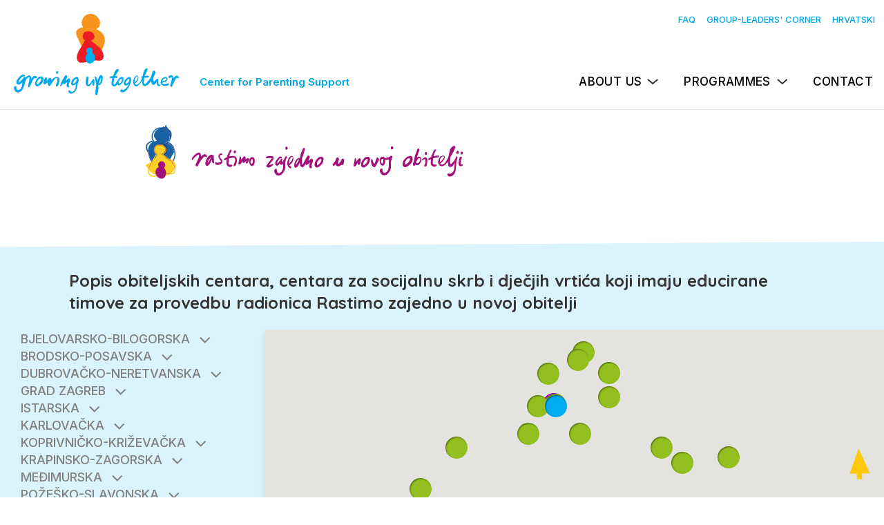

--- FILE ---
content_type: text/html; charset=UTF-8
request_url: https://www.rastimozajedno.hr/en/rastimo-zajedno-u-novoj-obitelji/gdje-se-provode-radionice-rastimo-zajedno-u-novoj-obitelji-licem-u-lice
body_size: 36827
content:
<!DOCTYPE html>
<html>
	<head>
		<title>Growing Up Together - Centre for Parenting Support </title>
		<meta charset="utf-8">
		<meta http-equiv="X-UA-Compatible" content="IE=edge">
		
		<!--meta name="viewport" content="width=device-width, initial-scale=1, shrink-to-fit=no"-->
		<link href="https://fonts.googleapis.com/css?family=Hind:300,400,500,600|Rokkitt:300,500&amp;subset=latin-ext" rel="stylesheet">

		<link rel="preconnect" href="https://fonts.googleapis.com">
		<link rel="preconnect" href="https://fonts.gstatic.com" crossorigin>
		<link href="https://fonts.googleapis.com/css2?family=Inter:wght@300;400;500;600&family=Quicksand:wght@300;400;500;600;700&display=swap" rel="stylesheet">
		<link rel="stylesheet" href="/css/styles.1761909171.css">
		<link rel="shortcut icon" href="/favicon.ico" />

				
		
	</head>
	<body id="" class=" item-rastimo-zajedno-u-novoj-obitelji item-gdje-se-provode-radionice-rastimo-zajedno-u-novoj-obitelji-licem-u-lice page where submenu_open en">

		
		<div class="oc">

			<div class="ribbon">
  <div class="container">
  </div>
</div>

<header id="header">
  <div class="container">
    <h1 class="logo"><a href="/"><img src="/css/i/logo_rz_en.svg" alt="Growing Up Together - Centre for Parenting Support">
        <span>
          Center for Parenting Support        </span></a></h1>
    <div class="nav-items">
      <nav class="service-links">
                <a href="/cesta-pitanja/">
        FAQ      </a>
        <a href="/voditeljski-kutak/">
          Group-leaders' Corner        </a>
                <a id="language_switch" href="/hr/rastimo-zajedno-u-novoj-obitelji/gdje-se-provode-radionice-rastimo-zajedno-u-novoj-obitelji-licem-u-lice" title="Hrvatski">Hrvatski</a>
      </nav>
      <nav class="main-nav">
        <button id="menu_toggle">Menu</button>


        <ul>
          <li><a class="has-submenu" id="o-nama-nav-toggle" href="/o-nama/">
              About us            </a>

          </li>
          <li><a class="has-submenu" id="program-nav-toggle" href="#">
              Programmes            </a>


          </li>
                    <li><a href="/kontakt/">
              Contact            </a></li>
        </ul>
      </nav>

    </div>
  </div>
  <div id="nav-o-nama">
	  <div class="container">
	  <ul id="nav_o-nama">
		  <li><span class="h-blue">About us</span></li>
		  <li><ul>
				<li id="menu-o-centru-rastimo-zajedno"><a href="/o-nama/o-centru-rastimo-zajedno/">About Growing Up Together Centre</a></li><li id="menu-nasi-vrijedni-voditelji-i-provoditelji"><a href="/o-nama/nasi-vrijedni-voditelji-i-provoditelji/">Our Recognized Group-leaders and Implementing Organizations</a></li><li id="menu-nase-konferencije"><a href="/o-nama/nase-konferencije/">Our Conferences</a></li><li id="menu-nasi-projekti"><a href="/o-nama/nasi-projekti/">Our projects</a></li>		  </ul></li>
	  </ul>
	  </div>
  </div>
  <div id="nav-programi">
	  <div class="container">
    <ul id="nav_programi">
	    	    <li><span class="h-blue">Programmes</span></li>
	    
	  <li id="menu-rastimo-zajedno"><a href="/rastimo-zajedno/">Growing Up Together</a><ul><li id="menu-o-radionicama-s-roditeljima-rastimo-zajedno"><a href="/rastimo-zajedno/o-radionicama-s-roditeljima-rastimo-zajedno/">About the Growing up Together Workshops</a></li><li id="menu-ucinkovitost-radionica-s-roditeljima-rastimo-zajedno"><a href="/rastimo-zajedno/ucinkovitost-radionica-s-roditeljima-rastimo-zajedno/">Effectiveness of the Programme Growing up Together</a></li></ul></li><li id="menu-klub-oceva"><a href="/klub-oceva/">Fathers' Club</a><ul><li id="menu-radionice-klub-oceva"><a href="/klub-oceva/radionice-klub-oceva/">About Growing Up Together Fathers' Club</a></li><li id="menu-ucinkovitost-programa-kluba-oceva-rastimo-zajedno"><a href="/klub-oceva/ucinkovitost-programa-kluba-oceva-rastimo-zajedno/">Effectiveness of Fathers' Club Growing up Together</a></li></ul></li><li id="menu-rastimo-zajedno-plus"><a href="/rastimo-zajedno-plus/">Growing Up Together Plus</a><ul><li id="menu-o-radionicama"><a href="/rastimo-zajedno-plus/o-radionicama/">About the Growing up Together Plus Workshops</a></li><li id="menu-ucinkovitost-radionica"><a href="/rastimo-zajedno-plus/ucinkovitost-radionica/">Effectiveness of the Programme Growing up Together Plus</a></li></ul></li><li id="menu-rastimo-zajedno-i-dalje"><a href="/rastimo-zajedno-i-dalje/">Growing up Together Goes on</a><ul><li id="menu-o-radionicama-rastimo-zajedno-i-dalje"><a href="/rastimo-zajedno-i-dalje/o-radionicama-rastimo-zajedno-i-dalje/">About workshops Growing up Goes on</a></li><li id="menu-ucinkovitost-programa-rastimo-zajedno-i-dalje"><a href="/rastimo-zajedno-i-dalje/ucinkovitost-programa-rastimo-zajedno-i-dalje/">Effectiveness of Growing up Together Goes On</a></li></ul></li><li id="menu-rastimo-zajedno-u-novoj-obitelji"><a href="/rastimo-zajedno-u-novoj-obitelji/">Growing up Together in a new family</a><ul><li id="menu-o-radionicama-rastimo-zajedno-u-novoj-obitelji"><a href="/rastimo-zajedno-u-novoj-obitelji/o-radionicama-rastimo-zajedno-u-novoj-obitelji/">About workshops Growing up Together in a New Family</a></li><li id="menu-ucinkovitost-programa-rastimo-zajedno-u-novoj-obitelji"><a href="/rastimo-zajedno-u-novoj-obitelji/ucinkovitost-programa-rastimo-zajedno-u-novoj-obitelji/">Effectiveness of Growing up Together in a New Family</a></li></ul></li><li id="menu-rastimo-zajedno-i-mi"><a href="/rastimo-zajedno-i-mi/">Growing Up Together - Count Us In</a><ul><li id="menu-o-radionicama-rastimo-zajedno-i-mi"><a href="/rastimo-zajedno-i-mi/o-radionicama-rastimo-zajedno-i-mi/">About 'Growing Up Together – Count Us In' workshops</a></li><li id="menu-ucinkovitost-programa-rastimo-zajedno-i-mi"><a href="/rastimo-zajedno-i-mi/ucinkovitost-programa-rastimo-zajedno-i-mi/">Effectiveness of the Programme Growing Up Together - Count Us In</a></li></ul></li><li id="menu-rastimo-zajedno-i-mi-plus"><a href=""></a></li><li id="menu-rastimo-zajedno-online"><a href="/rastimo-zajedno-online/">Growing up Together ONLINE</a><ul><li id="menu-o-radionicama-rastimo-zajedno-online"><a href="/rastimo-zajedno-online/o-radionicama-rastimo-zajedno-online/">About Growing up Together ONLINE Workshops</a></li><li id="menu-ucinkovitost-programa-rastimo-zajedno-online"><a href="/rastimo-zajedno-online/ucinkovitost-programa-rastimo-zajedno-online/">Effectiveness of Growing up Together Online</a></li></ul></li><li id="menu-rastimo-zajedno-mini"><a href="/rastimo-zajedno-mini/">Growing up Together Mini</a><ul><li id="menu-o-interaktivnim-online-predavanjima-rastimo-zajedno-mini-2"><a href="/rastimo-zajedno-mini/o-interaktivnim-online-predavanjima-rastimo-zajedno-mini-2/">About Growing up Together Mini Interactive Online Lectures</a></li><li id="menu-ucinkovitost-online-predavanja-rastimo-zajedno-mini"><a href="/rastimo-zajedno-mini/ucinkovitost-online-predavanja-rastimo-zajedno-mini/">Effectivness of Growing up Together Mini lectures</a></li></ul></li>

    </ul>
	  </div>
  </div>
</header><!-- <pre style="clear: both; text-align: left;">Array
(
    [0] => Array
        (
        )

    [1] => Array
        (
        )

    [2] => Array
        (
        )

)
</pre>--><!-- <pre style="clear: both; text-align: left;">Array
(
    [item_id] => 196
    [category_id] => 0
    [parent_id] => 118
    [title_hr] => Gdje se provode radionice Rastimo zajedno u novoj obitelji - licem u lice
    [title_en] => 
    [headline_hr] => 
    [headline_en] => 
    [code] => gdje-se-provode-radionice-rastimo-zajedno-u-novoj-obitelji-licem-u-lice
    [abstract_hr] => Radionice se provode širom Republike Hrvatske, a provode ih posebno educirani voditeljski timovi stručnjaka za podršku ranom razvoju (socijalni radnici, psiholozi, socijalni pedagozi, odgojitelji, defektolozi/rehabilitatori i logopedi).
    [abstract_en] => 
    [content_hr] => <p>Klikom na ime vaše županije otvorit će se popis ustanova u kojima se održavaju radionice i kontakt na koji se možete javiti.</p>
<p> </p>
    [content_en] => 
    [shop_links] => 
    [api_code] => 
    [api_code_html] => 
    [link] => 
    [redirect_to_link] => 0
    [type] => 1
    [youtube_url] => 
    [videos_parsed] => 
    [publish_date] => 2022-11-06 22:29:00
    [date_edited] => 2024-10-03 12:10:57
    [date_created] => 2022-11-06 22:30:16
    [date_newsletter_sent] => 
    [date_start] => 0000-00-00 00:00:00
    [date_end] => 0000-00-00 00:00:00
    [location_hr] => 
    [location_en] => 
    [lat] => 
    [lon] => 
    [organizer] => 
    [display_images] => 0
    [audio_gallery] => 0
    [show_tools] => 0
    [show_author] => 1
    [author] => 
    [comment_status] => 0
    [custom_include] => lokacije_rzuno.php
    [related_services] => 
    [product_code] => 0
    [price] => 0.00
    [size] => 
    [color] => 
    [active] => 1
    [featured] => 0
    [lector] => 0
    [searchable] => 1
    [user_created] => 749
    [user_edited] => 41
    [user_author] => 0
    [owner_type] => 
    [owner_id] => 
    [sort] => 74
    [views] => 0
    [disable_filelist] => 0
    [main_nav] => 1
    [template] => 
    [depth_limited] => 0
    [redirect_to_first_child] => 0
    [sort_children] => 
    [href] => 
)
</pre>--><!-- <pre style="clear: both; text-align: left;">Array
(
    [content] => 
    [images_ids] => Array
        (
        )

)
</pre>-->			<article>
				<div class="container-inner">

							<img style="width: auto; height: 80px; margin-bottom: 40px;" src="/css/i/programi/full/rastimo-zajedno-u-novoj-obitelji.svg" alt="" /><h1></h1><!-- <pre style="clear: both; text-align: left;"></pre>-->
							<!--p>Datum objave: 2022-11-06 22:29:00</p-->


					</div>
				</article>

				

			<div id="locations-map-holder">

				<div class="container">
					<h2 class="h2">Popis obiteljskih centara, centara za socijalnu skrb i dječjih vrtića koji imaju educirane timove za provedbu radionica Rastimo zajedno u novoj obitelji</h2>
				</div>

				<div id="locations-map-and-filter">
					<div id="locations-filter">
								

				<div class="map-links" style="display:block;">

				<div id="loc-bjelovarsko-bilogorska" class="location-set"><h2>Bjelovarsko-bilogorska</h2><ol class="lokacije">
							<li id="marker0" data-city="loc-bjelovarsko-bilogorska" data-markerid="0" data-lat="45.89580910000001" data-lon="16.8457335" data-tip="oc" class="contact-item loc-bjelovarsko-bilogorska">
								<h3 class="title"><span class="badge-location-oc">OC</span> PS Bjelovarsko-bilogorska</h3>
								<p class="address">Masarykova 8 <span class="city">Bjelovar</span></p>
								<p class="phone">043 277 060; 099/277-0600</p>
								
							</li></ol></div><div id="loc-brodsko-posavska" class="location-set"><h2>Brodsko-posavska</h2><ol class="lokacije">
							<li id="marker1" data-city="loc-brodsko-posavska" data-markerid="1" data-lat="45.1631431" data-lon="18.0116081" data-tip="oc" class="contact-item loc-brodsko-posavska">
								<h3 class="title"><span class="badge-location-oc">OC</span> PS Brodsko-posavska</h3>
								<p class="address">ULICA TOME SKALICE 4, SLAVONSKI BROD <span class="city">Slavonski Brod</span></p>
								<p class="phone">098 213 219</p>
								
							</li></ol></div><div id="loc-dubrovacko-neretvanska" class="location-set"><h2>Dubrovačko-neretvanska</h2><ol class="lokacije">
							<li id="marker2" data-city="loc-dubrovacko-neretvanska" data-markerid="2" data-lat="42.6401919" data-lon="18.1089368" data-tip="oc" class="contact-item loc-dubrovacko-neretvanska">
								<h3 class="title"><span class="badge-location-oc">OC</span> PS Dubrovnik</h3>
								<p class="address">sv Križa 3 <span class="city">Dubrovnik</span></p>
								<p class="phone">mob:099 162 8796</p>
								<p class="ciklus">18.09.2025.</p>
							</li></ol></div><div id="loc-grad-zagreb" class="location-set"><h2>Grad Zagreb</h2><ol class="lokacije">
							<li id="marker3" data-city="loc-grad-zagreb" data-markerid="3" data-lat="45.8183482" data-lon="15.9663814" data-tip="ocd" class="contact-item loc-grad-zagreb">
								<h3 class="title"><span class="badge-location-ocd">OCD</span> Centar Rastimo zajedno</h3>
								<p class="address">Kušlanova 2 <span class="city">Zagreb</span></p>
								<p class="phone">01 2087 969</p>
								
							</li>
							<li id="marker4" data-city="loc-grad-zagreb" data-markerid="4" data-lat="45.8176944" data-lon="15.9661045" data-tip="cpuz" class="contact-item loc-grad-zagreb">
								<h3 class="title"><span class="badge-location-cpuz">CPUZ</span> Centar za djecu Zagreb</h3>
								<p class="address">Nazorova 49 <span class="city">Zagreb</span></p>
								<p class="phone">099 546 3910</p>
								
							</li>
							<li id="marker5" data-city="loc-grad-zagreb" data-markerid="5" data-lat="45.8150108" data-lon="15.9819189" data-tip="oc" class="contact-item loc-grad-zagreb">
								<h3 class="title"><span class="badge-location-oc">OC</span> PS Zagreb</h3>
								<p class="address">Preobraženska 4; Ulica grada Chicaga 13 i 17 <span class="city">Zagreb</span></p>
								<p class="phone">01 6274 950</p>
								
							</li>
							<li id="marker6" data-city="loc-grad-zagreb" data-markerid="6" data-lat="45.7983203" data-lon="16.0006003" data-tip="dv" class="contact-item loc-grad-zagreb">
								<h3 class="title"><span class="badge-location-dv">DV</span> Vladimira Nazora</h3>
								<p class="address">Rapska 1 <span class="city">Zagreb</span></p>
								<p class="phone">01/6180 279</p>
								
							</li></ol></div><div id="loc-istarska" class="location-set"><h2>Istarska</h2><ol class="lokacije">
							<li id="marker7" data-city="loc-istarska" data-markerid="7" data-lat="44.8695273" data-lon="13.8426873" data-tip="oc" class="contact-item loc-istarska">
								<h3 class="title"><span class="badge-location-oc">OC</span> PS Istarska</h3>
								<p class="address">Ulica Budicinova 17 <span class="city">Pula</span></p>
								<p class="phone">052/391-425</p>
								<p class="ciklus">16.12.2025.</p>
							</li></ol></div><div id="loc-karlovacka" class="location-set"><h2>Karlovačka</h2><ol class="lokacije">
							<li id="marker8" data-city="loc-karlovacka" data-markerid="8" data-lat="45.4928973" data-lon="15.5552683" data-tip="oc" class="contact-item loc-karlovacka">
								<h3 class="title"><span class="badge-location-oc">OC</span> PS Karlovac</h3>
								<p class="address">Ul. Ivana Gundulića 8 <span class="city">Karlovac</span></p>
								<p class="phone">0993068526</p>
								
							</li></ol></div><div id="loc-koprivnicko-krizevacka" class="location-set"><h2>Koprivničko-križevačka</h2><ol class="lokacije">
							<li id="marker9" data-city="loc-koprivnicko-krizevacka" data-markerid="9" data-lat="46.1610898" data-lon="16.8369556" data-tip="oc" class="contact-item loc-koprivnicko-krizevacka">
								<h3 class="title"><span class="badge-location-oc">OC</span> PS Koprivnica</h3>
								<p class="address">Trg dr. Žarka Dolinara 14 <span class="city">Koprivnica</span></p>
								<p class="phone">099 366 98 07; 048 655 797</p>
								
							</li></ol></div><div id="loc-krapinsko-zagorska" class="location-set"><h2>Krapinsko-zagorska</h2><ol class="lokacije">
							<li id="marker10" data-city="loc-krapinsko-zagorska" data-markerid="10" data-lat="46.1585239" data-lon="15.8734071" data-tip="oc" class="contact-item loc-krapinsko-zagorska">
								<h3 class="title"><span class="badge-location-oc">OC</span> PS Krapinsko-zagorska</h3>
								<p class="address">F. Galovića 1A <span class="city">Krapina</span></p>
								<p class="phone">049/371-319, 049/371-319</p>
								
							</li></ol></div><div id="loc-medjimurska" class="location-set"><h2>Međimurska</h2><ol class="lokacije">
							<li id="marker11" data-city="loc-medjimurska" data-markerid="11" data-lat="46.3897383" data-lon="16.4379653" data-tip="oc" class="contact-item loc-medjimurska">
								<h3 class="title"><span class="badge-location-oc">OC</span> PS Međimurska</h3>
								<p class="address">Ulica Matice hrvatske 1b, Čakovec <span class="city">Čakovec</span></p>
								<p class="phone">040 395 926</p>
								
							</li></ol></div><div id="loc-pozesko-slavonska" class="location-set"><h2>Požeško-slavonska</h2><ol class="lokacije">
							<li id="marker12" data-city="loc-pozesko-slavonska" data-markerid="12" data-lat="45.33344229999999" data-lon="17.6759134" data-tip="oc" class="contact-item loc-pozesko-slavonska">
								<h3 class="title"><span class="badge-location-oc">OC</span> PS Požeško-slavonska</h3>
								<p class="address">Dr. Filipa Potrebice 2 <span class="city">Požega</span></p>
								<p class="phone">034 276 162</p>
								
							</li></ol></div><div id="loc-primorsko-goranska" class="location-set"><h2>Primorsko-goranska</h2><ol class="lokacije">
							<li id="marker13" data-city="loc-primorsko-goranska" data-markerid="13" data-lat="45.3393737" data-lon="14.4138789" data-tip="oc" class="contact-item loc-primorsko-goranska">
								<h3 class="title"><span class="badge-location-oc">OC</span> PS Primorsko-goranska</h3>
								<p class="address">Franje Čandeka 23 b <span class="city">Rijeka</span></p>
								<p class="phone">051/338 526</p>
								
							</li></ol></div><div id="loc-sisacko-moslavacka" class="location-set"><h2>Sisačko-moslavačka</h2><ol class="lokacije">
							<li id="marker14" data-city="loc-sisacko-moslavacka" data-markerid="14" data-lat="45.4890506" data-lon="16.3792687" data-tip="oc" class="contact-item loc-sisacko-moslavacka">
								<h3 class="title"><span class="badge-location-oc">OC</span> PS Sisak</h3>
								<p class="address">Ivana Meštrovića 20 <span class="city">Sisak</span></p>
								<p class="phone">044/515-721</p>
								
							</li></ol></div><div id="loc-splitsko-dalmatinska" class="location-set"><h2>Splitsko-dalmatinska</h2><ol class="lokacije">
							<li id="marker15" data-city="loc-splitsko-dalmatinska" data-markerid="15" data-lat="43.5086166" data-lon="16.4355417" data-tip="oc" class="contact-item loc-splitsko-dalmatinska">
								<h3 class="title"><span class="badge-location-oc">OC</span> PS Split</h3>
								<p class="address">Trg Franje Tuđmana 3 <span class="city">Split</span></p>
								<p class="phone">021/384 364</p>
								
							</li></ol></div><div id="loc-varazdinska" class="location-set"><h2>Varaždinska</h2><ol class="lokacije">
							<li id="marker16" data-city="loc-varazdinska" data-markerid="16" data-lat="46.3102127" data-lon="16.3467905" data-tip="oc" class="contact-item loc-varazdinska">
								<h3 class="title"><span class="badge-location-oc">OC</span> PS Varaždin</h3>
								<p class="address">J. Merlića 1a <span class="city">Varaždin</span></p>
								<p class="phone">042 629-435</p>
								
							</li></ol></div><div id="loc-vukovarsko-srijemska" class="location-set"><h2>Vukovarsko-srijemska</h2><ol class="lokacije">
							<li id="marker17" data-city="loc-vukovarsko-srijemska" data-markerid="17" data-lat="45.2281612" data-lon="18.7399525" data-tip="oc" class="contact-item loc-vukovarsko-srijemska">
								<h3 class="title"><span class="badge-location-oc">OC</span> PS Vukovar</h3>
								<p class="address">Kardinala Alojzija Stepinca 45 <span class="city">Vukovar</span></p>
								<p class="phone">032 300 267; 032 300-268</p>
								
							</li></ol></div><div id="loc-zadarska" class="location-set"><h2>Zadarska</h2><ol class="lokacije">
							<li id="marker18" data-city="loc-zadarska" data-markerid="18" data-lat="44.1165301" data-lon="15.233238" data-tip="oc" class="contact-item loc-zadarska">
								<h3 class="title"><span class="badge-location-oc">OC</span> PS Zadarska</h3>
								<p class="address">Ulica bana Josipa Jelačića 8 <span class="city">Zadar</span></p>
								<p class="phone">023 235 630</p>
								
							</li></ol></div><div id="loc-zagrebacka" class="location-set"><h2>Zagrebačka</h2><ol class="lokacije">
							<li id="marker19" data-city="loc-zagrebacka" data-markerid="19" data-lat="45.8010928" data-lon="15.7110481" data-tip="oc" class="contact-item loc-zagrebacka">
								<h3 class="title"><span class="badge-location-oc">OC</span> PS Samobor</h3>
								<p class="address">Zagorska ulica 1, 10430 Samobor <span class="city">Samobor</span></p>
								<p class="phone">099 527 01 26</p>
								
							</li>
							<li id="marker20" data-city="loc-zagrebacka" data-markerid="20" data-lat="45.8150108" data-lon="15.981919" data-tip="oc" class="contact-item loc-zagrebacka">
								<h3 class="title"><span class="badge-location-oc">OC</span> PS Velika Gorica</h3>
								<p class="address">Ulica kneza Domagoja 11 a, Velika Gorica <span class="city">Velika Gorica</span></p>
								<p class="phone">099 527 01 27</p>
								
							</li></ol></div>				 </div>
				</div>
					<div id="locations-map">

					</div>
				</div>


			</div>

			<div class="container">

					<div class="oblacic">
						<p>Nazovite obiteljski centar ili centar za socijalnu skrb u vašem gradu i provjerite kada je planiran slijedeći ciklus radionica.</p>
					</div>

					
					<table cellpadding="3">
						<tr>
							<th>Grad</th>
							<th>Ustanova</th>
							<th>Adresa</th>
							<th>Kontakt</th>
							<th>Sljedeći ciklus</th>
						</tr>

				<tr>
							<td>Pula</td>
							<td class="title"><span class="badge-location-oc">OC</span> PS Istarska</td>
							<td>Ulica Budicinova 17</td>
							<td>052/391-425</td>
							<td>16.12.2025.</td></tr><tr>
							<td>Dubrovnik</td>
							<td class="title"><span class="badge-location-oc">OC</span> PS Dubrovnik</td>
							<td>sv Križa 3</td>
							<td>mob:099 162 8796</td>
							<td>18.09.2025.</td></tr>
					</table>
					
			</div>


			


		<footer>
	<div class="container">
		<div class="row">
			
			<div class="col-2">
				<p><strong style="color: #fff; text-transform: uppercase;">Rastimo zajedno</strong><br>Centar za podršku roditeljstvu</p>
				
			</div>
			<div class="col-4">
				<p><a href="https://g.page/r/CZIhnVNmtdD_EBA">Kušlanova 2,<br>10000 Zagreb, Croatia</a></p>
				<p><a href="mailto:centar@rastimozajedno.hr">centar@rastimozajedno.hr</a></p>
				<p><a href="tel:+38512087969">Tel: 01 2087 969</a></p>

				<p>OIB: 55993768232<br>
	IBAN: HR35&nbsp;2360&nbsp;0001&nbsp;1023&nbsp;9232&nbsp;4</p>
			</div>
			<div class="col-2">
	<p><a class="link-with-icon" href="https://www.facebook.com/CentarRZ/"><img src="/css/i/fb.svg" alt="Facebook Page">Facebook stranica</a></p>
  <p><a class="link-with-icon" href="https://www.facebook.com/groups/686707751379974/"><img src="/css/i/fb.svg" alt="Facebook Group">Facebook grupa</a></p>
  <p><a class="link-with-icon" href="https://www.youtube.com/@rastimozajednocentar"><img width="45" src="/css/i/yt.svg" alt="Youtube">Youtube</a></p>
  <p><a class="link-with-icon" href="https://www.instagram.com/centarrz"><img width="45" src="/css/i/ig.svg" alt="Instagram">Instagram</a></p>

			</div>

			<div class="footer-contact">


			</div>
		</div>
	</div>
	<div class="container">
		<div class="row sponzori">
  		<img src="/css/i/sponzori/unicef.png" alt="" style="height: 40px; width: auto; display: inline-block;"><img src="/css/i/sponzori/generali.png" alt="" style="height: 40px; width: auto; display: inline-block;"><img src="/css/i/sponzori/hsn.png" alt="" style="height: 40px; width: auto; display: inline-block;"><img src="/css/i/sponzori/ministarstvo_new.png" alt="" style="height: 40px; width: auto; display: inline-block;"><img src="/css/i/sponzori/istra.png" alt="" style="height: 40px; width: auto; display: inline-block;"><img src="/css/i/sponzori/zagreb.png" alt="" style="height: 40px; width: auto; display: inline-block;"><img src="/css/i/sponzori/a1.png" alt="" style="height: 40px; width: auto; display: inline-block;"><img src="/css/i/sponzori/sredisnjiured.png" alt="" style="height: 40px; width: auto; display: inline-block;">		</div>

	</div>
</footer>

<a id="backtotop" href="#header"><img src="/css/i/top.svg" alt="Povratak na vrh"></a>


	<script type="text/javascript" src="https://maps.googleapis.com/maps/api/js?key=AIzaSyAnu9BLprE26Dnpqb7mrNuwsRBCFIK85Ec"></script>

<script
  src="https://code.jquery.com/jquery-3.2.0.min.js"
  integrity="sha256-JAW99MJVpJBGcbzEuXk4Az05s/XyDdBomFqNlM3ic+I="
  crossorigin="anonymous"></script>

<script src="/js/jquery.bxslider/jquery.bxslider.min.js" charset="utf-8"></script>
<script src="/js/fancybox/jquery.fancybox.min.js" charset="utf-8"></script>

<script>
	$(document).ready(function(){
		
        $(document).on('click', '#program-nav-toggle', function (e) {
	        
	        $('#nav-programi').slideToggle();
	        $('#nav-o-nama').slideUp();
	        
		});

        $(document).on('click', '#o-nama-nav-toggle', function (e) {
	        
	        e.preventDefault();
	        $('#nav-o-nama').slideToggle();
	        $('#nav-programi').slideUp();
	        
		});


        $(document).on('click', function (e) {


           var container = $("#popup");

            // if the target of the click isn't the container nor a descendant of the container
            if ($('body').hasClass('popup-open') && !container.is(e.target) && container.has(e.target).length === 0)
            {
                container.hide();
                $('body').removeClass('popup-open');
            }


        });

        $(document).on('click', function (e) {


           var container = $("#popup2");

            // if the target of the click isn't the container nor a descendant of the container
            if ($('body').hasClass('popup2-open') && !container.is(e.target) && container.has(e.target).length === 0)
            {
                container.hide();
                $('body').removeClass('popup2-open');
            }


        });

        $(document).on('click', function (e) {


           var container = $("#popup3");

            // if the target of the click isn't the container nor a descendant of the container
            if ($('body').hasClass('popup3-open') && !container.is(e.target) && container.has(e.target).length === 0)
            {
                container.hide();
                $('body').removeClass('popup3-open');
            }


        });

        $(document).on('click', function (e) {


           var container = $("#popup4");

            // if the target of the click isn't the container nor a descendant of the container
            if ($('body').hasClass('popup4-open') && !container.is(e.target) && container.has(e.target).length === 0)
            {
                container.hide();
                $('body').removeClass('popup4-open');
            }


        });

        $(document).on('click', function (e) {


           var container = $("#popup5");

            // if the target of the click isn't the container nor a descendant of the container
            if ($('body').hasClass('popup5-open') && !container.is(e.target) && container.has(e.target).length === 0)
            {
                container.hide();
                $('body').removeClass('popup5-open');
            }


        });


        $(document).on('click', function (e) {


           var container = $("#popup6");

            // if the target of the click isn't the container nor a descendant of the container
            if ($('body').hasClass('popup6-open') && !container.is(e.target) && container.has(e.target).length === 0)
            {
                container.hide();
                $('body').removeClass('popup6-open');
            }


        });
        $(document).on('click', function (e) {


           var container = $("#popup7");

            // if the target of the click isn't the container nor a descendant of the container
            if ($('body').hasClass('popup7-open') && !container.is(e.target) && container.has(e.target).length === 0)
            {
                container.hide();
                $('body').removeClass('popup7-open');
            }


        });

        $(document).on('click', function (e) {


           var container = $("#popup8");

            // if the target of the click isn't the container nor a descendant of the container
            if ($('body').hasClass('popup8-open') && !container.is(e.target) && container.has(e.target).length === 0)
            {
                container.hide();
                $('body').removeClass('popup8-open');
            }


        });

        $(document).on('click', function (e) {


           var container = $("#popup9");

            // if the target of the click isn't the container nor a descendant of the container
            if ($('body').hasClass('popup9-open') && !container.is(e.target) && container.has(e.target).length === 0)
            {
                container.hide();
                $('body').removeClass('popup9-open');
            }


        });


        $(document).on('click', function (e) {


           var container = $("#popup10");

            // if the target of the click isn't the container nor a descendant of the container
            if ($('body').hasClass('popup10-open') && !container.is(e.target) && container.has(e.target).length === 0)
            {
                container.hide();
                $('body').removeClass('popup10-open');
            }


        });


        $(document).on('click', function (e) {


           var container = $("#popup11");

            // if the target of the click isn't the container nor a descendant of the container
            if ($('body').hasClass('popup11-open') && !container.is(e.target) && container.has(e.target).length === 0)
            {
                container.hide();
                $('body').removeClass('popup11-open');
            }


        });


        $(document).on('click', function (e) {


           var container = $("#popup12");

            // if the target of the click isn't the container nor a descendant of the container
            if ($('body').hasClass('popup12-open') && !container.is(e.target) && container.has(e.target).length === 0)
            {
                container.hide();
                $('body').removeClass('popup12-open');
            }


        });


        $(document).on('click', '#STEP1', function(e){
          // console.log('clicked')
        $('#popup').show();
        $('body').addClass('popup-open');
        e.stopImmediatePropagation();
        });

        $(document).on('click', '#STEP2', function(e){
          // console.log('clicked')
        $('#popup2').show();
        $('body').addClass('popup2-open');
        e.stopImmediatePropagation();
        });

        $(document).on('click', '#STEP3', function(e){
          // console.log('clicked')
        $('#popup3').show();
        $('body').addClass('popup3-open');
        e.stopImmediatePropagation();
        });

        $(document).on('click', '#STEP4', function(e){
          // console.log('clicked')
        $('#popup4').show();
        $('body').addClass('popup4-open');
        e.stopImmediatePropagation();
        });

        $(document).on('click', '#STEP5', function(e){
          // console.log('clicked')
        $('#popup5').show();
        $('body').addClass('popup5-open');
        e.stopImmediatePropagation();
        });

        $(document).on('click', '#STEP6', function(e){
          // console.log('clicked')
        $('#popup6').show();
        $('body').addClass('popup6-open');
        e.stopImmediatePropagation();
        });

        $(document).on('click', '#STEP7', function(e){
          // console.log('clicked')
        $('#popup7').show();
        $('body').addClass('popup7-open');
        e.stopImmediatePropagation();
        });

        $(document).on('click', '#STEP8', function(e){
          // console.log('clicked')
        $('#popup8').show();
        $('body').addClass('popup8-open');
        e.stopImmediatePropagation();
        });

        $(document).on('click', '#STEP9', function(e){
          // console.log('clicked')
        $('#popup9').show();
        $('body').addClass('popup9-open');
        e.stopImmediatePropagation();
        });

        $(document).on('click', '#STEP10', function(e){
          // console.log('clicked')
        $('#popup10').show();
        $('body').addClass('popup10-open');
        e.stopImmediatePropagation();
        });

        $(document).on('click', '#STEP11', function(e){
          // console.log('clicked')
        $('#popup11').show();
        $('body').addClass('popup11-open');
        e.stopImmediatePropagation();
        });

        $(document).on('click', '#STEP12', function(e){
          // console.log('clicked')
        $('#popup12').show();
        $('body').addClass('popup12-open');
        e.stopImmediatePropagation();
        });

        $(document).on('click', '.js-gallery', function(e){
	        // console.log('clcked');

	        e.preventDefault();

	        fbGalleryItems = $(this).data('galleryItems');

	        if (fbGalleryItems && fbGalleryItems.length > 0) {
				$.fancybox.open(fbGalleryItems);
	        }

        });


		$('.news-items').bxSlider({
			pager: false,
			mode: 'fade',
			adaptiveHeight: false,
			adaptiveHeightSpeed: 200,
			onSliderLoad: function() {
				// initScrollspy();
			}
		});

    $(document).on('click', '#menu_toggle', function() {
      $('#nav_main').toggleClass('visible');
    });




/*global jQuery, $, google, console */

	var map;
	var map_infowindow;
	var gmarkers = [];
	var mapCenter = { lat: 46.811279, lon: 15.975277 };

$(document).ready(function() {
	"use strict";

	if( $("#locations-map").length > 0 )
	{
		map = new google.maps.Map(document.getElementById("locations-map"), {
			zoom: 7,
			center: new google.maps.LatLng( mapCenter.lat, mapCenter.lon ),
			mapTypeId: google.maps.MapTypeId.ROADMAP,
		});

		map_infowindow = new google.maps.InfoWindow({
			// content: 'map_infowindow'
		});

		var bounds = new google.maps.LatLngBounds();


		$(".map-links .contact-item").each(function()
		{
			var lat = $(this).data('lat');
			var lng = $(this).data('lon');
			var tip = $(this).data('tip');
			var city = $(this).data('city');
			var markerid = $(this).data('markerid');
			var title = $("h3", this).text();
			var address = $("p.address", this).html();
			var phone = $("p.phone", this).html();
			var ciklus = $("p.ciklus", this).html();
			var icon = '/css/i/pin-' + tip + '.svg';

			var marker = new google.maps.Marker({
				position: new google.maps.LatLng( lat, lng ),
				title: title,
				address: address,
				phone: phone,
				icon: icon,
				my_id: markerid,
				map: map
			});

			bounds.extend(new google.maps.LatLng( lat, lng ));

			if ($(this).hasClass('featured')) {
				marker.setZIndex(google.maps.Marker.MAX_ZINDEX + 1);
			}

			gmarkers.push(marker);


			google.maps.event.addListener( marker, 'click', function() {
				map_infowindow.setContent('<div class="location-info"><h2>' + title + '</h2><p>' + address + '</p><p>' + phone + '</p>' + (ciklus ? '<p>' + ciklus + '</p>' : '') + '</p></div>');
				map_infowindow.open(map, this);
				$('.location-set li').removeClass('selected');
				$('#marker' + markerid).addClass('selected');

				// map.setCenter(marker.position);
			});
		});

		map.fitBounds(bounds);
    }

	$(".lokacije li").click(function(e){

		var lat = $(this).data('lat');
		var lng = $(this).data('lon');
		var markerid = $(this).data('markerid');

		map.setCenter(new google.maps.LatLng( lat, lng ));
		map.setZoom( 15 );

		google.maps.event.trigger(gmarkers[markerid], 'click');

		// $(window).scrollTop(400);

		e.preventDefault();
		return false;
	});

	if( $("#location-filter").length > 0 )
	{
		$("#location-filter").change(function(){

			var selected = this.options[this.selectedIndex].value;

			map.setZoom(15);
			$('.location-set').hide();
			$('#' + selected).show();
			var markerid = $('#' + selected + ' li:first').data('markerid');
			var city = $('#' + selected + ' li:first').data('city');
			$('#' + selected + ' li:first').trigger('click');


		}); //.change();
	}

	$('.lokacije').hide();
	$('.lokacije:first-child').show();

	$('.location-set h2').on('click', function(){

/*
		$('.lokacije').hide();
		$('.location-set h2').remoc();
*/

		if ($(this).hasClass('location-open')) {
			$(this).removeClass('location-open');
			$(this).next('.lokacije').slideUp();

		} else {
			$(this).addClass('location-open');
			$(this).next('.lokacije').slideDown();

			//console.log('x');

			var new_bounds = new google.maps.LatLngBounds();

			$(this).next('.lokacije').find('.contact-item').each(function(){
				//console.log('z', $(this).data('lat'), $(this).data('lon'));
				new_bounds.extend(new google.maps.LatLng($(this).data('lat'), $(this).data('lon')));
			});

			map.fitBounds(new_bounds);

		}

		if ($('h2.location-open').length == 0) {
			map.fitBounds(bounds);
		}


	});


});





	});
</script>
		</div>
	</body>
</html>

--- FILE ---
content_type: image/svg+xml
request_url: https://www.rastimozajedno.hr/css/i/pin-ocd.svg
body_size: 1457
content:
<?xml version="1.0" encoding="UTF-8" standalone="no"?>
<svg width="32px" height="32px" viewBox="0 0 32 32" version="1.1" xmlns="http://www.w3.org/2000/svg" xmlns:xlink="http://www.w3.org/1999/xlink">
    <!-- Generator: Sketch 48.2 (47327) - http://www.bohemiancoding.com/sketch -->
    <title>Page 1</title>
    <desc>Created with Sketch.</desc>
    <defs>
        <path d="M31.9993362,15.9993362 C31.9993362,24.8333541 24.8337205,32 16.0053103,32 C7.15366744,32 0,24.8333541 0,15.9993362 C0,7.16664592 7.15366744,0 16.0053103,0 C24.8337205,0 31.9993362,7.16664592 31.9993362,15.9993362" id="path-1"></path>
        <filter x="-4.7%" y="-4.7%" width="109.4%" height="109.4%" filterUnits="objectBoundingBox" id="filter-2">
            <feGaussianBlur stdDeviation="1" in="SourceAlpha" result="shadowBlurInner1"></feGaussianBlur>
            <feOffset dx="1" dy="1" in="shadowBlurInner1" result="shadowOffsetInner1"></feOffset>
            <feComposite in="shadowOffsetInner1" in2="SourceAlpha" operator="arithmetic" k2="-1" k3="1" result="shadowInnerInner1"></feComposite>
            <feColorMatrix values="0 0 0 0 0   0 0 0 0 0   0 0 0 0 0  0 0 0 0.5 0" type="matrix" in="shadowInnerInner1"></feColorMatrix>
        </filter>
    </defs>
    <g id="Page-1" stroke="none" stroke-width="1" fill="none" fill-rule="evenodd">
        <g>
            <use fill="#ff00ff" fill-rule="evenodd" xlink:href="#path-1"></use>
            <use fill="black" fill-opacity="1" filter="url(#filter-2)" xlink:href="#path-1"></use>
        </g>
    </g>
</svg>

--- FILE ---
content_type: image/svg+xml
request_url: https://www.rastimozajedno.hr/css/i/programi/full/rastimo-zajedno-u-novoj-obitelji.svg
body_size: 14251
content:
<svg width="265" height="46" fill="none" xmlns="http://www.w3.org/2000/svg"><path d="M117.661 19.126c-.4 0-.9.4-.9 1.4 0 1 .6 1.2 1 1.2s1-.3 1-1.4c0-1.1-.9-1.2-1.1-1.2Zm-66.3 8.8c.2-.3.4-2.1-1.3-2.5-1.7-.4-3.6 2.1-3.6 2.1s.5-3.2-1.4-3.4c-.8-.1-3.2 1-4.6 2.7-1.5 1.7-1.8 2.8-1.5 3.2.3.4.9-.2 1.2-.6.4-.5 1.2-1.6 2-2.2.7-.6 2.8-2 2.8-1.3 0 .6 0 1.6-.5 2.9-.6 1.4-2.4 5.1-2.4 5.6 0 .7.5 1.1 1.1 1.2 0 0 .4 0 .9-.9s1.3-2.2 2-3.4c.7-1.1 3-4.1 3.6-3.9.5.1 1.5.7 1.7.5Zm5.8-1c0-.4-.6-1.3-1.2-.8 0 0-.8-.7-1.9.1-1.1.8-2.3 2.2-2.8 3.2-.5 1.1-1.2 2.8-1.1 4 .1 1.1.7 1.7 1.4 1.7s1.7-.6 2.3-1.7c.7-1.1 1.7-3.4 1.7-3.4s0 1.7.6 2.4 1.1.8 1.4.4c.3-.4-.2-1.3-.3-1.9.1-.6-.1-3.6-.1-4Zm-3.1 2.8c-.4.7-1.6 2.9-1.9 3-.3.1.1-1.1.5-1.8s1.5-2.6 2.4-3c.1-.2-.6 1.1-1 1.8Zm8.2-2.7c.2-.8.5-1.2 1-1.1.5.2 1.1 0 1.1-.4 0-.5-.5-.8-1.2-.8-.6 0-2 .8-2.1 2.3-.1 1.8 2.1 3.5 2 4.2-.1.7-1.6 1.3-2.5 1.3-.9 0-1.1-.2-1.2-.4-.2-.1-.8-.2-.9.2-.1.4-.2 1.3.4 1.7.6.4 2.2.5 3.4 0 1.2-.5 2.2-1.3 2.2-2.2.1-.9-.6-2-1.2-2.7-.6-.5-1.2-1.3-1-2.1Zm11.1-.2c-.6 0-3.2.4-3.2.4s.2-1 .4-1.7c.1-.6 1-2.1 1.3-2.7.3-.6.1-1.1-.4-1.2-.6-.2-1.3 1.1-1.8 2.4-.6 1.3-1 2.3-1.3 2.8-.3.5-.2.9-.2 1.2-.8.1-1.6.8-1.9.9-.4.1-.7.7-.5 1.3.2.6 1 .3 1.3 0 .3-.3.9-.5.9-.5s-.2 1.5-.2 3.5 1.8 2.8 3 2.8c1.2.1 1.7-.7 1.9-1.1.2-.4-.2-.8-.7-.7-.5.1-1.6 0-2.2-.4-.6-.5-.2-3.1 0-4.7.9-.4 3-.9 4-.8 1 0 1.3.9 1.3 1.9 0 1-.5 2.4-.9 3.1-.4.7-.6 1.3-.3 1.8s.9.2 1.4-.3c.5-.5.9-1.9 1.1-3.3.2-1.5.1-2-.4-3.2-.5-1.2-2-1.5-2.6-1.5Zm1.3-2.1c.7.1 1-.9 1-1.5s-.3-1-.7-1c-.7 0-1.1.5-1.2 1.1-.1.7.2 1.4.9 1.4Zm11.1 3.9c-.7.1-2.2 1.1-2.2 1.1s.1-.6.2-1.1c0-.5-.2-1-.5-1.2-.3-.2-.6-.5-1.1 0-.5.5-2.3 2.6-2.3 2.6s.1-1.3 0-1.9c-.2-.7-1.1-1.7-1.1-.8-.1.6-.1 1.6-.5 3.1-.3 1.5-1 3.5 0 3.6 1 .1 1.2-.4 1.7-1.1.5-.7 1.4-2.3 1.4-2.3s-.6 1.2-.1 1.7 1.1.5 1.8-.2 1.7-1.8 1.6-1.6c-.1.2-.3.5-.5.9s-.4.9-.1 1.4c.3.5.8.6 1.3-.1s1.1-1.9 1.2-2.7c.1-.7-.1-1.4-.8-1.4Zm3.4-.8c-.7 0-1.5.5-1.9 1-.4.5-.6 1.7-.6 2.8 0 1.2.4 2.1.8 2.7.5.6 1.1.9 1.8.9s1.4-1 1.7-1.8c.3-.8.3-2.3.3-3.1 0-.8-.4-1.4-.7-1.9-.2-.4-.8-.6-1.4-.6Zm.3 4.8c-.2.7-.2.9-.5.9s-1.2-.7-1.2-1.3c0-.6 0-1.7.4-2.1.4-.5.6-.4 1-.5.4-.1.4.2.5.7 0 .5 0 1.6-.2 2.3Zm17.3-2.9c.5-.7 0-2.1-.5-2.5-.5-.5-2.1-.2-3.1-.2-1.1 0-1.5.1-2 .3-.5.2-.6.7-.5 1.1.1.5.9.4 1.5.3.6-.1 1.8-.1 2.7-.1.9 0 .2.8-.3 1.5-.5.6-2.6 3.4-3.3 4.3-.6.9-.2 1.6.2 1.8.4.3 1.5.5 2.6 0s2.2-1.5 2.7-2.1c.4-.6-.7-.5-1.3-.4-.6.1-1.6.6-2.1.7-.5.1.6-1 1.1-1.7.8-.8 1.4-1.9 2.3-3Zm9.9-2c-.3.7-.7 1.5-1.2 2.3-.5.8-1.4 2.1-1.6 2.2-.2.1-.1-.6.1-1.3.2-.7.6-1.7 0-1.9-.5-.2-.9.3-1.1.7-.1.4-.4.9-1.1 1.7-.7.8-1.4 1.7-1.7 1.7-.3-.1 0-1.2.4-1.9.4-.6 1.7-2.5 2.3-2.5.6 0 1 0 1.2-.5.2-.5-.7-.9-1-.9-.5 0-1.2.1-1.8.8-.6.6-2.2 2.6-2.5 3.4-.3.8-.7 2.4 0 3 .8.6 1.7.7 2.2.1.6-.6 1.4-1.5 1.4-1.5s.1 1 1 1.1c.9.1 1.3-.3 1.7-1 0 1.3 0 3.5-.3 4.5s-1.2 3.3-3.1 3.4c-1.9.1-2.1-2.6-1.9-3.3-.4-.2-.9-.5-1.6.1-.6.6-.7 1.6-.5 2.2.2.6 1.2 2.8 2.8 3 1.6.2 2.9-.2 4-1.5s2.2-2.8 2.3-5c0-2.2-.1-4.5.4-6.1.5-1.6 1.3-2.8.8-3.3-.4-.2-1-.2-1.2.5Zm5.3-.9c-.5 0-1.7.8-2.3 1.7-.5 1-1.5 3.2-1.3 5 .2 1.8 1.2 3.1 2 3.4.7.3 1.3.1 1.5-.2.2-.3-.2-.7-.6-1-.5-.3-1.3-1-1.1-1.1.2-.2 2-1.6 2.6-2.8.6-1.2.7-2.5.6-3.3 0-.9-.5-1.6-1.4-1.7Zm-.4 4.6c-.7 1-1.7 1.9-1.7 1.9s0-1.9.3-2.9 1.3-2.8 1.9-2.9c.5-.1.9.1.8.9-.1.7-.6 1.9-1.3 3Zm16.3-1.9c-.5.4-1.9 1.6-1.9 1.6s.8-2.2 1-3.1c.2-.9-.2-1.2-.6-1.5-.4-.3-1.1.1-1.6 1-.6.9-1.6 2.7-2.4 4.3-.8 1.6-1.2 2.1-1.6 2.3-.3.2-.2-4-.1-5.5.4-.8 1.1-2.8 1.4-3.9.3-1.1.7-2.3.9-3.2.2-.9-.3-1.4-.7-1.4-.5 0-.9.5-1 1.1-.1.6-.4.8-.7 1.6-.3.8-.9 1.9-1.1 2.9-.3 1.1-.5 2.8-.5 2.8h-.9c-.7-.1-1.7.8-2.6 2.1-.9 1.2-1.3 3.3-1.4 4.1-.1.7.5 2 1.3 2s1.7-1.1 2.3-2.2c.7-1 1.2-2.3 1.2-2.3s.1 1.1.1 1.8.5 2 1.8 2.2c1.3.2 2.4-2.1 2.8-2.7 0 .5.6.8.9.9.3.1 1-.5 1.5-.9.5-.5.9-.9 1.5-1.4-.5 1.1-.7 2-.8 3-.1 1 .2 1.6.8 1.9.6.4 1.4-.4 1.5-.6.1-.3-.3-.8-.4-1.3-.1-.6.7-2.6 1.1-3.6.3-1 0-1.6-.4-2.1s-1-.3-1.4.1Zm-9.8.6c-.2.5-.9 1.8-1.3 2.5-.5.7-.9 1.6-1.1 1.7-.2 0 0-1.5.3-2.1.3-.6 1.1-2.3 1.7-2.4.4-.1.6-.1.4.3Zm19.5-2.4c-.5-.3-.7-.3-1.1 0-.3.2-.7 0-1 0-.2 0-.7.1-1.1.4-.4.3-1.8 1.8-2.4 2.8-.6.9-.9 2.6-.9 3.4 0 .8.5 2 1.7 2.2 1.2.2 2.8-1.2 4-2.4 1.2-1.2 1.5-2.7 1.7-3.9.3-1.3-.4-2.2-.9-2.5Zm-.9 3c-.3 1-.9 2-1.7 2.8-.8.8-1.4 1.1-1.8.9-.1-.6-.2-1.4.2-2.4.5-1 1.7-2.5 2.6-2.6.4-.2 1 .3.7 1.3ZM227.861 20.726c-.3-.2-1-.1-1.3.7-.2.6-.9 2.4-1.5 4-.2.7-.4.8-.6 1.9-.2 1.1-1.1 6-1.3 6.3-.2.3.6.4.6.4 1.3.2 1-.3 1.2-1 .2-.6.9-3 1.1-3.5.2-.5.1-1.3.3-2 .2-.7 1.1-3.3 1.3-3.7.3-.8.4-1 .5-1.6 0-.8.1-1.2-.3-1.5Z" fill="#A2117A"/><path d="M224.061 31.026s-.6 1-.8 1.4c-.2.4-.3 1.1-.3 1.1s0 .9.4 1.4c.5.5.9 0 1.3-.3.1-.1.2-.3.3-.5 0-.4.4.2.9.4.4.1.7.1 1.1 0 .5-.1.9-.4 1.9-1.6 1.3-1.5 1.5-3.4 1-4.1-.9-1.1-1-1.4-1.8-1.4-1.4 0-2.6 1.3-2.6 1.3l-1.4 2.3Zm2.9 1.8c-.1 0-.3.1-.4.1-.4 0 0 .1-.5-.2-.5-.2-.4-.2-.5-.4 0-.1.1-.6.3-.9.6-1 1.6-2.8 2.4-2.8 1 0 1 1.2.5 2.3-.3.8-1 1.6-1.8 1.9ZM156.861 35.226c.7-.3 1.1-1.1 1.8-1.3.2.5.4 1.4 1.4 1.5 1.7.2 2.6-.3 3.2-1.2.3.2.9.4 1.2.2.8-.2 1.1-2.4 1.2-3.3 0-.4.1-1 0-1.4-.1-.3-.4-.5-.7-.5-.2-.1-.7 0-.9 0-.5.1-.6.7-.9 1.3-.6 1.2-1.2 2.5-2.2 3h-.1c-.3-.8.1-2.7.4-3.5.3-.8 0-1.6-.6-1.8-.1-.1-.5-.1-.7-.1-.2 0-.5.2-.6.4-.5.5-.6 1.6-.9 2.2-.5.8-1.2 1.8-1.9 2.4-1.2 1.2.3 2.1.3 2.1ZM243.361 26.626c-.6 0-3.2.4-3.2.4s.2-1 .4-1.7c.1-.6 1-2.1 1.3-2.7.3-.6.1-1.1-.4-1.2-.6-.2-1.3 1.1-1.8 2.4-.6 1.3-1 2.3-1.3 2.8-.3.5-.2.9-.2 1.2-.8.1-1.6.8-1.9.9-.4.1-.7.7-.5 1.3.2.6 1 .3 1.3 0 .3-.3.9-.5.9-.5s-.2 1.5-.2 3.5 1.8 2.8 3 2.8c1.2.1 1.7-.7 1.9-1.1.2-.4-.2-.8-.7-.7-.5.1-1.6 0-2.2-.4-.6-.5-.2-3.1 0-4.7.9-.4 3-.9 4-.8 0 0 1.1-.6 1-1.2-.2-.4-1.4-.3-1.4-.3Z" fill="#A2117A"/><path d="M231.761 28.626c-1.1.8-1.9 2-1.1 1.8.9-.2.9-.8 1.8-.8 1 0 .9.9.9 1.9 0 1-.2 1.7-.6 2.3-.4.7-.6 1.2-.3 1.7s1.1.2 1.6-.3.5-1.5.7-3c.2-1.4.2-1.9.1-2.7-.3-1.3-1.4-1.6-2-1.5-.3.1-.7.3-1.1.6ZM233.661 26.026c.7.1 1-.9 1-1.5s-.3-1-.7-1c-.7 0-1.1.5-1.2 1.1-.2.7.2 1.3.9 1.4ZM179.361 31.326c.1-.6.1-.6.2-1.1 0-.5-.2-1-.5-1.2-.3-.2-.6-.5-1.1 0-.5.5-2.3 2.6-2.3 2.6s.1-1.3 0-1.9c-.2-.7-1.1-1.7-1.1-.8-.1.6-.1 1.6-.5 3.1-.3 1.5-1 3.5 0 3.6 1 .1 1.2-.4 1.7-1.1.5-.7 1.4-2.3 1.4-2.3s-.6 1.2-.1 1.7 1.3.6 1.8-.2c.4-.6.4-1.8.5-2.4ZM199.261 28.226c-.3-.5-.9-.7-1.5-.7-.7 0-1.5.5-1.9 1-.4.5-.6 1.7-.6 2.8 0 1.2.4 2.1.8 2.7.5.6 1.1.9 1.8.9s1.4-1 1.7-1.8c.3-.8.3-2.3.3-3.1.2-.7-.3-1.3-.6-1.8Zm-1.2 4.1c-.2.7-.2.9-.5.9s-1.2-.7-1.2-1.3c0-.6 0-1.7.4-2.1.4-.5.6-.4 1-.5.4-.1.4.2.5.7 0 .6 0 1.7-.2 2.3ZM205.461 18.826c-.4 0-.9.4-.9 1.4 0 1 .6 1.2 1 1.2s1-.3 1-1.4c0-1.1-.9-1.2-1.1-1.2Z" fill="#A2117A"/><path d="M199.561 29.026c-.1.5 0 1.4 0 1.4s3.5-1 3.4-.3c0 .7-.1 2.9-.1 2.9 0 1.3 0 3.5-.3 4.5s-1.2 3.3-3.1 3.4c-1.9.1-2.1-2.6-1.9-3.3-.4-.2-.9-.5-1.6.1-.6.6-.7 1.6-.5 2.2.2.6 1.2 2.8 2.8 3 1.6.2 2.9-.2 4-1.5s2.2-2.8 2.3-5c0-2.2-.1-4.5.4-6.1.5-1.6 1.3-2.8.8-3.3s-1.2-.4-1.7.1c-1 1-4.4 1.4-4.5 1.9ZM186.261 27.726c-.5-.3-.7-.3-1.1 0-.3.2-.7 0-1 0-.2 0-.7.1-1.1.4-.4.3-1.8 1.8-2.4 2.8-.6.9-.9 2.6-.9 3.4 0 .8.5 2 1.7 2.2 1.2.2 2.8-1.2 4-2.4 1.2-1.2 1.5-2.7 1.7-3.9.3-1.3-.5-2.2-.9-2.5Zm-1 3c-.3 1-.9 2-1.7 2.8-.8.8-1.4 1.1-1.8.9-.1-.6-.2-1.4.2-2.4.5-1 1.7-2.5 2.6-2.6.5-.2 1 .3.7 1.3ZM263.161 25.626c.6.2 1-.3 1.2-.8l.2-.1c.2-.6-.2-1.3-.7-1.4-.7-.1-1.2.3-1.4.8-.2.6.1 1.3.7 1.5ZM262.861 35.426c1.3.1 1.8-1.1 1.5-1.6-.2-.3-1.1.3-1.4.2-.3-.1-.5-1.3-.4-2 .2-1.2.5-2.1.6-2.4.5-.7.5-1.5.4-1.7-.2-.2-.8-.4-1.4-.2-.5.2-.7 1.4-.8 1.9-.2 1.2-.8 3.7-.1 5 .4.7 1 .7 1.7.7M192.861 28.426s-.9 2-1.2 3.3c-.2 1-1.1 2.1-1.3 1.6-.3-.5-.6-2.2-.9-2.8-.4-.6-1.1-1.6-1.3-.8-.2.8-.1 2.8.3 4.1.4 1.3 1.3 2.1 1.8 2.4.5.2 1.3 0 1.8-1.1.6-1.2 2.6-4.3 2.7-5.1-.1-1.4-1.8-2.6-1.9-1.6ZM248.261 26.626c-.5-.1-2 .3-2.7 1.1-.7.8-1.9 2.9-1.7 4.6.2 1.7 1.4 2.7 2.1 2.9.8.3 2.2 0 2.4-.3.2-.3.4-1.4-.3-1.1-1 .4-1.7.3-1.9.1-.4-.3-.7-.5-.5-.7.2-.2 2-1.6 2.7-2.7.8-1.1.9-1.5 1-2.2.2-.7-.1-1.5-1.1-1.7Zm.5 1.5c-.3.7-.8 1.2-1.5 2.2-.7.9-1.9 1.8-1.9 1.8s-.1-1.9.3-2.8c.5-1.1 1.7-2.1 2.3-2.1.5 0 1 .2.8.9ZM221.561 27.126c-.5-.3-.9-.3-1.2 0-.4.2-.8 0-1.1.1-.2 0-.8.1-1.2.4-.4.3-2.1 1.9-2.8 2.8-.7.9-1 2.6-1 3.5 0 .8.5 2 1.9 2.3 1.4.2 3.2-1.3 4.6-2.5 1.4-1.2 1.7-2.7 2-4 .2-1.4-.7-2.3-1.2-2.6Zm-1.1 3c-.4 1-1.1 2-2 2.8-1 .8-1.6 1.1-2.1.9-.1-.6-.3-1.5.3-2.5.5-1 2-2.5 3-2.7.5.1 1.2.6.8 1.5ZM260.261 22.626c-.4-.1-1 .2-1.2 1.2-.2 1 .3 1.4.7 1.4.4.1 1 0 1.3-1.1.3-1.1-.5-1.4-.8-1.5ZM259.961 27.526c.4.4-.3 1.8-.7 3.4-.4 1.3-.3 4.1-.7 7-.4 2.9-1.1 3.8-1.9 4.7-1.1 1.2-2.7 1.5-3.3 1.4-.7 0-1.4-.5-1.7-1.3-.2-.8.2-1.2.5-1.5.8.6 1.9.7 2.8.1 1.4-1 2-2.2 2.3-3.8.3-1.8.4-4.5.6-5-.4.7-1.4 2.1-2.3 2-.9-.1 1.6-3.4 2.1-4.3.5-.8 1.1-2.5 1.2-2.7-.1-.2.6-.5 1.1 0Z" fill="#A2117A"/><path d="M250.161 31.826c.9-1.3 1-1.6 2-3.5.2-.4.7-2.8.9-3.7.7-2.8.6-3.6 2.6-5.4.3-.3.8-.6 1.3-.7.3 0 .6 0 .8.1.3.1.4.4.5.6.1.2-.9 2.9-1.6 4.1-.7 1.2-.3.6-1 1.8-.5.8-1 1.6-1.4 2.4l-.3 1.5c0 .4 0 .9-.1 1.3-.1 1-.2 2.2 0 3 .1.5 1.2 2.3.6 2.5-1.8.8-2.2-1.5-2.4-2.8-.2-1.1-.1-.7-.2-1.3l-.1.1c-.4.5-2 3-3.9 3.4-.3.1-.6-.1-.9-.6-.2-.3.9-.6 1.8-1.2.6-.3 1-1.1 1.4-1.6Z" fill="#A2117A"/><path d="M253.861 32.426s0 .5.2.9.5.4 1 0 1.4-1.7 1.4-1.7l1.2.9s-.5 1.1-1 1.8c-.5.8-.9 1.2-1.5 1.5-.5.2-1.5.3-2.1-.2-.5-.5-.8-1.8-.8-1.8l1.6-1.4Z" fill="#A2117A"/><path d="M24.46 21.426c.1.8 0 1.4-.2 2.1.5 2.4-.1 4.5-.4 5.3 0 .1-.1.2-.1.3-.2.5-1.1 3.4-3.7 7.1-.2.2-.4.5-.6.7-.2.9-.3 1.6-.4 2.2.2-.3.4-.5.5-.8.4-.6.7-1.1 1.1-1.5 2.6-3.7 3.6-6.8 3.8-7.4 0-.1 0-.1.1-.3.5-1.1 1.5-4.3-.1-7.7ZM18.66 15.126s.4.1.9.3c.6-.5 1-1.1 1.2-1.4.2-.2.5-.9.6-1.8-.6 1.3-1.6 2.4-2.7 2.9ZM2.66 22.726c-.7-1.4-1.1-2.9-.7-4.8 1.6-2.2 3.2-2.4 4.5-2.7.3 0 .5-.1.8-.2l.7-.2-.5-.6c-.3-.3-.5-.7-.6-1-.9-2.1-.5-3.9 0-5.1.8-1.8 2.4-3.3 4-3.8.2-.1.4-.2.7-.2.7-.4 1.4-.8 1.9-.9.2-.1.3-.1.5-.2-.9-.1-2 0-3.4.5-1.8.6-3.6 2.3-4.5 4.3-.6 1.3-1.1 3.4 0 5.8l.3.6h-.1c-1.5.3-3.3.6-5.2 3.1l-.1.1v.1c-.7 2.7.3 4.7 1.3 6.6.1.2.2.5.4.7 0-.7-.1-1.4 0-2.1ZM13.86 41.926c-2 0-3-1.5-3.8-2.7l-.2-.3c-.8-1.3-1.4-2.7-1.9-3.9-.6-.6-1.2-1.3-1.7-2 .2.6.5 1.2.7 1.9.5 1.4 1.2 3 2.2 4.5l.2.3c.8 1.2 2.1 3.1 4.6 3.1h.1c2-.5 3.2-1.5 4.2-2.5h-1.3c-.8.6-1.7 1.2-3.1 1.6Z" fill="#1861A2"/><path d="m18.16 16.826-2.2-.3 1.3-.6c1.4-.7 2.3-1.8 2.6-2.2l.3-.5c.2-.6.7-2.7-.2-4.3-.8-1.9-2.2-3.1-2.4-3.3l-.1-.1c-.5-.5-1.7-1-1.7-1-.1 0-.2-.1-.3-.1-.6-.2-2-.8-4.1-.3-3 1.9-6.4 5.9-1.4 10-1.5.6-4.8 1.1-6.2 3.7-.9 1.7-1.2 3.2-1.3 4.8.2.4.4.7.5 1.1.4.7.8 1.5 1.1 2.3 1.2 2.4 2.3 4.9 3.6 8.5.1.1.1.3.2.4 3.3 3.4 6.9 5.3 6.9 5.3h2.1c.8-.8 1.4-1.6 2-2.5l.6-.9c.4-2.1 1-4.9 1.5-6.9.7-2.6 2.5-4.4 3.2-6.4-.2-.7-.4-1.4-.8-2.2-1.6-2.7-4.4-4.2-5.2-4.5ZM3.36 26.426c-.2-.5-.4-1-.7-1.5.1.8.3 1.6.5 2.4.6 2.1 1.7 4.1 3 5.7-.9-2.6-1.8-4.6-2.8-6.6Z" fill="#1861A2"/><path d="M24.26 20.926c.1.2.2.4.3.5-.1-.6-.2-1.2-.5-1.8-1.3-2.6-3.2-3.7-4.3-4.2-.3.2-.5.5-.9.7 1.2.6 3.7 2.1 5.4 4.8ZM15.46 3.526l.7.3c.1 0 1.5.7 2 1.2.7.5 1.9 1.9 2.7 3.6.6 1.2.7 2.6.5 3.7.8-1.6 1.1-3.5.6-4.8-.8-2.1-2.2-2.8-3.1-3.9-.9-1-1.6-2.2-1.2-3-1.1 1.1-1.1 2.4-1.4 2.4-.4 0-.5-.7-.3-1.1-.6.6-1.2.9-2.1 1.2.7.1 1.2.3 1.6.4ZM18.86 37.826c-.5.8-1.1 1.7-2 2.5h1.3c.3-.4.6-.8.9-1.1.1-.6.2-1.3.4-2.2-.2.2-.4.5-.6.8Z" fill="#1861A2"/><path d="M18.86 37.826c-.5.8-1.1 1.7-2 2.5h1.3c.3-.4.6-.8.9-1.1.1-.6.2-1.3.4-2.2-.2.2-.4.5-.6.8Z" fill="#1861A2"/><path d="M7.86 34.626c-1.3-3.6-2.4-6.1-3.6-8.5-.3-.8-.7-1.6-1.1-2.3-.2-.4-.4-.7-.5-1.1 0 .7 0 1.5.1 2.2.3.5.5 1 .7 1.5v.1c1 1.9 1.9 3.9 2.9 6.6.5.7 1.1 1.4 1.7 2-.1-.3-.2-.4-.2-.5ZM11.46 4.226c2.1-.6 3.5 0 4.1.3.1 0 .2.1.3.1 0 0 1.2.5 1.7 1l.1.1c.2.1 1.6 1.4 2.4 3.3.8 1.6.4 3.6.2 4.3l-.3.5c-.3.5-1.1 1.6-2.6 2.2l-1.3.6 2.2.3c.8.3 3.5 1.7 5.2 4.5.4.7.7 1.5.8 2.2.2-.7.3-1.3.2-2.1-.1-.2-.2-.4-.3-.5-1.6-2.6-4.2-4.2-5.5-4.8.3-.2.6-.5.9-.7-.5-.2-.9-.3-.9-.3 1.1-.5 2-1.6 2.7-2.9.1-1.1.1-2.5-.5-3.7-.7-1.6-2-3.1-2.7-3.6-.5-.5-2-1.2-2-1.2l-.7-.3c-.4-.1-.9-.3-1.6-.4-.1.1-.3.1-.5.2-.4.2-1.1.5-1.9.9Z" fill="#193F80"/><path d="M10.26 17.526c-.4.1-.8.2-1 .4-1 .6-1.8 2.1-1.9 3.7 0 .9.1 1.7.5 2.4-.9-2.2-.1-5.1 2.4-6.5ZM25.26 37.426c-.2.5-.5.9-.8 1.4 0 .6-.2 1.1-.6 1.6-.4.5-.8.8-1.4.8h-.1c-.3.1-.5.1-.8.2-.5.3-1 .6-1.5.8h.2c.9.1 1.5.1 2.3-.1.8-.1 1.5-.5 2-1.2.6-.9.9-2.3.6-3.4.1 0 .1 0 .1-.1ZM8.76 27.626c.4-.7.8-1.4 1-1.7l.1-.1c-.3-.1-.6-.3-.8-.4-.2.3-.5.8-1 1.8-.6 1.1-1.5 2.7-2.6 4.4l-.2.3s-.1.1-.1.2c.7-.4 1.3-.9 2-1.5.6-1.3 1.2-2.3 1.6-3ZM4.86 42.626c-1.1-.6-1.8-2.4-1.6-3.7 0-.1 0-.2.1-.3-.3-.3-.5-.6-.8-.9-.1.4-.1.7-.2 1.1-.3 1.7.6 3.8 1.9 4.6.7.6 1.6.8 2.7.8 1.4 0 2.9-.4 4.3-.7-.6-.1-1.2-.3-1.7-.5-1.8.2-3.6.4-4.7-.4Z" fill="#FCD125"/><path d="M24.36 37.826c-.1-.8-.2-1.5-.4-2v-.2c-.1-.5-1.6-3.5-3.9-5.1-1.9-1.4-3.5-2.7-4.2-3.4-.2-.2-.4-.3-.4-.4l-1.2-.9-.8-.5.8-.3c1.7-.7 2.3-2 2.6-2.5 0 0 0-.1.1-.1 0-.3 0-1.8-.9-2.7-1-1.1-1.4-1.2-2-1.4-1.4-.4-3.8-.1-4.5.3-.8.4-1.3 1.7-1.4 2.9-.1 1.3.4 2.4 1.3 3 .1.1.3.2.4.3l.6.3-.6.4c-.1 0-.1.1-.1.1l-.1.1c.1.1.3.1.4.2-.7 1.8-1.9 3.3-3.1 4.4-.3.5-.6 1-1 1.6l-.2.3c-1 1.6-2.2 3.7-2.6 6.3 1.5 1.7 3.5 3.4 6.2 4.3.8-.2 1.5-.4 2.2-.6.8-.2 1.4-.4 2-.5 3.7-.7 5.5-.5 6.7-.4.5 0 .9.1 1.2 0 1.1-.7 2.1-1.6 2.8-2.6.2-.3.2-.7.1-.9ZM13.86 42.726c-.5.1-1.2.3-1.9.5-.2.1-.5.1-.7.2.9.2 1.8.3 2.8.3 2.2 0 4.3-.5 6.1-1.4-1.2-.1-2.9-.2-6.3.4Z" fill="#FCD125"/><path d="M.46 34.126s.7 1.6 2.1 3.5c.5-2.3 1.6-4.2 2.5-5.7-2.4 1.6-4.6 2.2-4.6 2.2ZM24.86 35.426c.2.6.3 1.2.4 2 .5-1.2.6-2.5.2-3.7-1.1-2.9-3.7-4-6-5l1.2.9c2.4 1.8 4.1 5 4.2 5.8Z" fill="#FCD125"/><path d="M14.36 17.426c.7.2 1.3.4 2.4 1.7 1.1 1.3 1.2 3.3 1 3.7 0 0 0 .1-.1.1-.3.5-.9 1.7-2.3 2.5.2.2.4.3.6.5l.2.2c1.6-1 2.4-3.2 2.2-5.2-.2-2.6-2-4.9-5.9-4.4-.9.1-1.7.4-2.3.8 1.3-.1 3-.2 4.2.1Z" fill="#193F80"/><path d="M25.26 37.426c-.1-.7-.2-1.4-.4-2-.1-.8-1.8-4.1-4.3-5.7l-1.2-.9c-1.3-1-2.4-1.9-3-2.4-.1-.1-.2-.1-.2-.2l-.2-.2c-.2-.2-.4-.4-.6-.5 1.4-.9 2.1-2.1 2.3-2.5 0-.1.1-.1.1-.1.2-.4.1-2.4-1-3.7-1.1-1.2-1.7-1.5-2.4-1.7-1.2-.3-2.9-.2-4.1 0-2.4 1.4-3.3 4.3-2.4 6.4.3.6.7 1.1 1.2 1.5.2.2.5.3.8.4l.1-.1.1-.1.6-.4-.6-.3c-.2-.1-.3-.2-.4-.3-.9-.6-1.4-1.7-1.3-3 .1-1.3.6-2.5 1.4-2.9.7-.4 3.1-.7 4.5-.3.6.2 1 .3 2 1.4.8.9.9 2.4.9 2.7 0 0 0 .1-.1.1-.3.5-.9 1.8-2.6 2.5l-.8.3.8.5c.4.2.8.5 1.2.9l.4.4c.7.6 2.3 1.9 4.2 3.4 2.3 1.6 3.8 4.6 3.9 5.1v.2c.2.5.3 1.2.4 2v.1c.1.3.1.7.1 1 .1-.6.4-1.1.6-1.6ZM5.96 32.326l.2-.3c.3-.5.7-1.1 1-1.6-.7.6-1.3 1.1-2 1.5-.9 1.5-2 3.3-2.5 5.7.2.3.5.6.8.9.3-2.6 1.5-4.6 2.5-6.2ZM20.46 41.426c-1.2-.1-3-.2-6.7.4-.6.1-1.2.3-2 .5-.7.2-1.4.4-2.2.6.6.2 1.1.4 1.7.5.2-.1.5-.1.7-.2.7-.2 1.4-.4 1.9-.5 3.4-.6 5-.5 6.3-.4.5-.3 1-.5 1.5-.8-.4-.1-.7-.1-1.2-.1Z" fill="#F99822"/><path d="M13.26 31.326c1.9-.2 3.1 1.1 3.4 2.3.4 1.2-.2 2.1-.1 2 0 0-.3.6-.9 1.1.4.3.8.8 1.1 1.4.9 1.7 1.1 4.4-.5 6.5-.8 1.1-2.5 1.4-3.6 1-1.2-.3-2.1-1.1-2.7-1.8-1.2-1.5-1.2-2.9-1.2-2.8 0 0-.2-1.6.5-2.9.7-1.4 2.1-2 2-1.9.1 0 .1 0 .2-.1-.2-.3-.4-.8-.6-1.5-.2-1.2.5-2.9 2.4-3.3Z" fill="#A2117A"/></svg>

--- FILE ---
content_type: image/svg+xml
request_url: https://www.rastimozajedno.hr/css/i/pin-dv.svg
body_size: 1457
content:
<?xml version="1.0" encoding="UTF-8" standalone="no"?>
<svg width="32px" height="32px" viewBox="0 0 32 32" version="1.1" xmlns="http://www.w3.org/2000/svg" xmlns:xlink="http://www.w3.org/1999/xlink">
    <!-- Generator: Sketch 48.2 (47327) - http://www.bohemiancoding.com/sketch -->
    <title>Page 1</title>
    <desc>Created with Sketch.</desc>
    <defs>
        <path d="M31.9993362,15.9993362 C31.9993362,24.8333541 24.8337205,32 16.0053103,32 C7.15366744,32 0,24.8333541 0,15.9993362 C0,7.16664592 7.15366744,0 16.0053103,0 C24.8337205,0 31.9993362,7.16664592 31.9993362,15.9993362" id="path-1"></path>
        <filter x="-4.7%" y="-4.7%" width="109.4%" height="109.4%" filterUnits="objectBoundingBox" id="filter-2">
            <feGaussianBlur stdDeviation="1" in="SourceAlpha" result="shadowBlurInner1"></feGaussianBlur>
            <feOffset dx="1" dy="1" in="shadowBlurInner1" result="shadowOffsetInner1"></feOffset>
            <feComposite in="shadowOffsetInner1" in2="SourceAlpha" operator="arithmetic" k2="-1" k3="1" result="shadowInnerInner1"></feComposite>
            <feColorMatrix values="0 0 0 0 0   0 0 0 0 0   0 0 0 0 0  0 0 0 0.5 0" type="matrix" in="shadowInnerInner1"></feColorMatrix>
        </filter>
    </defs>
    <g id="Page-1" stroke="none" stroke-width="1" fill="none" fill-rule="evenodd">
        <g>
            <use fill="#00aef0" fill-rule="evenodd" xlink:href="#path-1"></use>
            <use fill="black" fill-opacity="1" filter="url(#filter-2)" xlink:href="#path-1"></use>
        </g>
    </g>
</svg>

--- FILE ---
content_type: image/svg+xml
request_url: https://www.rastimozajedno.hr/css/i/icon-footer.svg
body_size: 1567
content:
<svg width="150" height="150" viewBox="0 0 150 150" fill="none" xmlns="http://www.w3.org/2000/svg">
<path d="M65.3795 105.25C64.8386 100.876 59.1081 92.9581 29.695 95.4164C15.2927 96.6201 4.35575 101.147 10.6272 106.623C16.8986 112.082 20.0089 110.098 20.2794 113.099C20.5499 116.1 18.9778 129.799 18.9778 136.614C18.9778 143.429 27.2439 145.922 37.8597 145.922C48.4754 145.922 55.0004 141.836 54.5778 138.157C54.0031 133.172 53.6143 115.405 54.1552 114.032C54.6961 112.658 65.9204 109.607 65.3795 105.233V105.25ZM36.3214 107.725C26.0775 107.725 16.8817 105.046 16.8817 102.656C16.8817 100.265 23.7954 97.8408 34.0393 97.8408C44.2832 97.8408 53.124 98.6885 53.9692 102.656C54.7299 106.199 46.5483 107.725 36.3045 107.725" fill="#333333"/>
<path d="M29.2679 50.4734C29.2679 50.4734 9.47657 35.3778 1.19866 55.6388C-8.4659 79.2941 43.4496 84.4173 43.4496 84.4173C43.4496 84.4173 64.3334 60.8885 62.4636 46.7838C60.5727 32.5105 38.9535 22.6646 29.2889 50.4523" fill="#ED1C24"/>
<path d="M146.553 58.3549C140.687 47.9113 129.412 47.7079 124.138 46.945C145.184 28.618 120.064 12.5458 110.31 10.3079C106.406 9.20589 104.411 7.25621 102.602 4.7301C102.991 6.15422 101.892 9.59583 100.05 9.71451C99.1368 9.76537 97.3788 3.50943 93.4571 0C94.9784 2.56002 94.2854 8.49384 91.4286 11.9694C88.2675 15.784 83.602 18.6491 81.1847 25.8375C78.4293 34.0432 86.3235 48.3691 94.877 51.5903C88.0647 49.0303 78.3279 65.7297 76.6375 69.9851C70.6703 84.8705 74.4569 102.045 79.4098 116.269C84.0077 129.476 84.5993 149.007 84.5993 149.007L123.884 148.803C123.884 148.803 139.791 125.424 146.502 97.4841C148.869 87.3288 152.959 69.7986 146.553 58.3718" fill="#15056D"/>
</svg>


--- FILE ---
content_type: image/svg+xml
request_url: https://www.rastimozajedno.hr/css/i/pin-dv.svg
body_size: 1457
content:
<?xml version="1.0" encoding="UTF-8" standalone="no"?>
<svg width="32px" height="32px" viewBox="0 0 32 32" version="1.1" xmlns="http://www.w3.org/2000/svg" xmlns:xlink="http://www.w3.org/1999/xlink">
    <!-- Generator: Sketch 48.2 (47327) - http://www.bohemiancoding.com/sketch -->
    <title>Page 1</title>
    <desc>Created with Sketch.</desc>
    <defs>
        <path d="M31.9993362,15.9993362 C31.9993362,24.8333541 24.8337205,32 16.0053103,32 C7.15366744,32 0,24.8333541 0,15.9993362 C0,7.16664592 7.15366744,0 16.0053103,0 C24.8337205,0 31.9993362,7.16664592 31.9993362,15.9993362" id="path-1"></path>
        <filter x="-4.7%" y="-4.7%" width="109.4%" height="109.4%" filterUnits="objectBoundingBox" id="filter-2">
            <feGaussianBlur stdDeviation="1" in="SourceAlpha" result="shadowBlurInner1"></feGaussianBlur>
            <feOffset dx="1" dy="1" in="shadowBlurInner1" result="shadowOffsetInner1"></feOffset>
            <feComposite in="shadowOffsetInner1" in2="SourceAlpha" operator="arithmetic" k2="-1" k3="1" result="shadowInnerInner1"></feComposite>
            <feColorMatrix values="0 0 0 0 0   0 0 0 0 0   0 0 0 0 0  0 0 0 0.5 0" type="matrix" in="shadowInnerInner1"></feColorMatrix>
        </filter>
    </defs>
    <g id="Page-1" stroke="none" stroke-width="1" fill="none" fill-rule="evenodd">
        <g>
            <use fill="#00aef0" fill-rule="evenodd" xlink:href="#path-1"></use>
            <use fill="black" fill-opacity="1" filter="url(#filter-2)" xlink:href="#path-1"></use>
        </g>
    </g>
</svg>

--- FILE ---
content_type: image/svg+xml
request_url: https://www.rastimozajedno.hr/css/i/pin-oc.svg
body_size: 1457
content:
<?xml version="1.0" encoding="UTF-8" standalone="no"?>
<svg width="32px" height="32px" viewBox="0 0 32 32" version="1.1" xmlns="http://www.w3.org/2000/svg" xmlns:xlink="http://www.w3.org/1999/xlink">
    <!-- Generator: Sketch 48.2 (47327) - http://www.bohemiancoding.com/sketch -->
    <title>Page 1</title>
    <desc>Created with Sketch.</desc>
    <defs>
        <path d="M31.9993362,15.9993362 C31.9993362,24.8333541 24.8337205,32 16.0053103,32 C7.15366744,32 0,24.8333541 0,15.9993362 C0,7.16664592 7.15366744,0 16.0053103,0 C24.8337205,0 31.9993362,7.16664592 31.9993362,15.9993362" id="path-1"></path>
        <filter x="-4.7%" y="-4.7%" width="109.4%" height="109.4%" filterUnits="objectBoundingBox" id="filter-2">
            <feGaussianBlur stdDeviation="1" in="SourceAlpha" result="shadowBlurInner1"></feGaussianBlur>
            <feOffset dx="1" dy="1" in="shadowBlurInner1" result="shadowOffsetInner1"></feOffset>
            <feComposite in="shadowOffsetInner1" in2="SourceAlpha" operator="arithmetic" k2="-1" k3="1" result="shadowInnerInner1"></feComposite>
            <feColorMatrix values="0 0 0 0 0   0 0 0 0 0   0 0 0 0 0  0 0 0 0.5 0" type="matrix" in="shadowInnerInner1"></feColorMatrix>
        </filter>
    </defs>
    <g id="Page-1" stroke="none" stroke-width="1" fill="none" fill-rule="evenodd">
        <g>
            <use fill="#94C01F" fill-rule="evenodd" xlink:href="#path-1"></use>
            <use fill="black" fill-opacity="1" filter="url(#filter-2)" xlink:href="#path-1"></use>
        </g>
    </g>
</svg>

--- FILE ---
content_type: image/svg+xml
request_url: https://www.rastimozajedno.hr/css/i/logo_rz_en.svg
body_size: 11889
content:
<svg xmlns="http://www.w3.org/2000/svg" width="233" height="115" fill="none"><path fill="#F7941D" d="M126.655 30.025c-3.69-6.045-10.405-8.613-9.926-8.136-.293-.046-.571-.093-.849-.139 3.597-1.692 5.094-4.568 4.986-4.506.201.2 1.914-4.768-.062-8.475-1.636-3.722-4.569-6.075-4.384-5.83a7.045 7.045 0 0 0-2.948-1.707.632.632 0 0 0-.278-.2c.031.308-3.52-2.291-9.093-.23-4.893 1.569-10.62 8.813-7.302 16.211a9.124 9.124 0 0 0 1.19 1.892c-2.671.63-6.114.538-9.618 5.29-1.575 6.184 2.27 9.829 3.967 14.581 2.347 4.645 4.215 9.244 6.16 14.52 1.018 2.553 2.114 5.121 3.627 7.567 1.482 2.123 3.412 5.445 7.565 5.414 7.101-1.846 8.444-7.106 11.161-10.028 4.816-6.814 6.437-12.366 6.452-12.335-.324.184 3.211-6.983-.664-13.874l.016-.015Z"/><path fill="#ED1C24" d="M126.531 58.802c-.185-2.446-.725-3.63-.694-3.645.231-.077-2.424-6.199-7.009-9.306-4.245-3.168-8.228-6.736-7.934-6.337-.68-.63-1.39-1.122-2.084-1.538 3.442-1.46 4.615-4.26 4.97-4.875.155-.262.17-3.43-1.636-5.46-1.744-1.969-2.578-2.292-3.736-2.6-2.624-.692-6.977-.184-8.305.57-3.01 1.722-4.276 8.705-.247 11.535.278.184.556.338.834.492a1.713 1.713 0 0 0-.309.277c-.54 0-2.732 4.845-6.56 10.797-1.884 3.092-4.339 6.89-4.91 12.074-.525 2.507.88 5.89 2.964 7.06 3.643 3.014 11.918-.523 15.777-1.2 10.513-1.861 11.825.092 14.974-.954 3.427-.246 4.538-4.445 3.905-6.89Z"/><path fill="#00AEEF" d="M107.778 47.436c-2.902-.385-4.801 1.784-5.372 3.507-.618 1.907.309 3.276.216 3.168 0 0 .525.954 1.436 1.738a6.566 6.566 0 0 0-1.76 2.23c-1.359 2.615-1.744 6.86.803 10.167 1.327 1.676 3.859 2.2 5.634 1.6 1.806-.416 3.227-1.646 4.168-2.723 1.822-2.353 1.806-4.46 1.837-4.414.077.046.263-2.446-.849-4.507-1.05-2.168-3.272-3.107-3.072-2.953-.092-.03-.17-.061-.262-.092.278-.446.679-1.23.911-2.384.262-1.984-.865-4.66-3.705-5.322l.015-.015Z"/><g fill="#00A8EC" clip-path="url(#a)"><path d="M32.583 90.903c.307-.618 0-3.399-2.767-3.553-2.766-.155-4.918 4.325-4.918 4.325s-.461-5.252-3.381-4.943c-1.23.154-4.611 2.471-6.455 5.56-1.845 3.09-1.998 4.944-1.383 5.562.46.463.922 2.471 1.229 1.544 1.537-4.943 1.998-5.87 2.92-7.105.922-1.236 3.843-3.862 3.996-2.935.154 1.081.461 2.471 0 4.788-.46 2.318-1.998 7.106-1.844 7.879.154 1.081 1.076 1.699 1.998 1.544 0 0 .615-.154 1.076-1.699.46-1.545 1.076-2.317 1.844-4.325.769-2.008 3.535-7.26 4.457-7.106 1.23.155 3.074.773 3.228.464ZM61.016 84.724c1.076.154 1.537-1.39 1.69-2.318.154-.926-.46-1.544-1.075-1.544-1.076 0-1.845.772-1.998 1.699-.308.927.307 2.008 1.383 2.163Z"/><path d="M15.676 92.448c.461-1.236 1.384-3.244.154-3.553-1.23-.31-1.998.618-2.305 1.39-.308.772-.769 1.545-2.46 3.09-1.536 1.544-3.073 3.089-3.842 2.934-.768-.154.154-2.317.922-3.398.769-1.236 3.69-4.634 5.072-4.48 1.23 0 2.152 0 2.613-.927.461-.927-1.383-1.699-2.152-1.699-.922 0-2.612.155-3.842 1.39-1.383 1.082-4.764 4.635-5.38 6.18-.614 1.544-1.69 4.479 0 5.56 1.538.927 3.382 1.236 4.765.155 1.23-1.082 3.074-2.626 3.074-2.626s2.767-2.78 3.381-4.016Z"/><path d="M11.834 98.626c0 2.008-.46 3.089-.922 4.789-.461 1.544-1.537 3.707-4.457 4.016-2.92.154-3.228-4.171-2.92-5.252-.615-.309-1.383-.773-2.46.154C0 103.26 0 104.805.308 105.886c.308 1.081 1.845 4.48 4.304 4.789 2.459.463 4.61-.309 6.455-2.317 1.844-2.008 3.074-5.098 3.688-7.878 1.076-4.48.308-3.09 1.076-5.561.769-2.472 1.537-4.48.769-5.252-.769-.773-1.69-.773-2.152.308-.461.773-1.998 3.09-2.613 8.65ZM114.963 91.984c.154 1.081 1.23 6.642 1.537 8.959-.461 1.545-.922 5.098-1.076 6.952-.154 1.853-.307 3.552-.307 4.943 0 1.544.922 2.162 1.69 2.008.769-.155 1.23-1.236 1.384-2.163.307-1.39.614-2.008.768-3.398.307-1.39.307-2.163.461-4.016.154-1.854 0-4.789 0-4.789s.308-.155 1.537-.155c1.23 0 2.459-1.853 3.535-4.17s1.076-5.87 1.076-7.106c0-1.236-1.383-3.09-2.767-2.935-1.383.309-2.305 2.472-3.227 4.325-.769 1.854-1.23 4.171-1.23 4.171s-.307-1.854-.768-2.935c-.769-1.7-1.845-3.553-3.689-3.09-.307.155.615 1.7 1.076 3.399Zm5.226 5.87c.307-.772.922-3.244 1.383-4.634.461-1.39.922-2.935 1.229-3.09.308-.154.461 2.472.154 3.553-.307 1.081-1.229 4.17-2.152 4.48-.461.309-.922.618-.614-.31ZM65.166 102.024c2.152.309 3.842-3.243 4.457-4.17 0 .772.922 1.236 1.383 1.39.462.154 1.691-.772 2.46-1.39.768-.773 1.383-1.39 2.459-2.163-.769 1.854-1.076 3.244-1.384 4.789-.153 1.544.308 2.471 1.23 3.089 1.076.618 2.152-.618 2.459-.927.154-.463-.461-1.235-.615-2.162-.153-.927 1.23-4.171 1.845-5.716.46-1.544 0-2.626-.615-3.244-.615-.772-1.537-.463-2.306.155l-3.073 2.471s1.229-3.552 1.69-4.943c.307-1.39-.307-2.008-.922-2.471-.615-.464-1.69.154-2.613 1.544-.922 1.39-2.613 4.326-3.842 6.797-1.23 2.317-2.613 6.951-2.613 6.951ZM84.224 109.285c-1.69 1.081-3.074 1.39-3.842.154-.769-1.39-2.152-2.162-2.92-1.39-.769.927-.462 2.317.922 3.707 1.23 1.236 4.918 1.082 7.684-1.545 3.535-3.089 3.843-13.748 5.226-14.829 1.383-1.081-.307-3.09-1.998-1.544-1.844 1.544-1.844 5.715-1.998 8.187 0 2.162-1.383 6.178-3.074 7.26Z"/><path d="M81.919 100.325c.615.464 1.076.773 1.537.618.922-.154 1.537-.154 2.612-.772.462-.309 2.613-2.163 3.535-3.398.923-1.236 1.537-3.399 1.691-4.48.154-1.081-.307-2.78-1.844-3.244-1.537-.463-3.843 1.236-5.533 2.626-1.69 1.39-2.306 3.398-2.767 5.098-.614 1.853.154 3.244.769 3.552Zm1.69-3.861c.615-1.236 1.691-2.935 2.767-3.862 1.23-.927 1.844-.927 2.305-.618 0 .772.154 2.008-.614 3.244-.769 1.236-2.613 3.09-3.843 3.244-.46 0-1.23-.773-.615-2.008ZM40.268 88.586c-.769-.464-1.23-.464-1.69-.155-.462.31-1.077 0-1.538 0-.307 0-1.076.155-1.69.618-.615.463-2.92 2.935-3.843 4.325-.922 1.39-1.383 4.017-1.537 5.407 0 1.39.615 3.089 2.613 3.553 1.844.463 4.457-1.854 6.455-3.708 1.845-1.853 2.46-4.17 2.767-6.179.307-1.853-.922-3.398-1.537-3.861Zm-1.69 4.788c-.462 1.545-1.538 3.09-2.921 4.325-1.383 1.236-2.305 1.7-2.92 1.39-.154-.926-.308-2.316.46-3.861.77-1.545 2.767-3.862 4.15-4.17.923 0 1.845.771 1.23 2.316ZM101.591 96c0-2.317.461-5.098 1.23-6.797.461-.927.768-.927 1.229-.927 1.23 0 1.23 1.39 1.23 2.935 0 1.082-.154 2.163-.307 3.553l-.154 1.545c-.154.772-.154 1.7-.154 2.78 0 .773.308.927.769.927 1.383 0 3.074-2.78 3.996-4.48l.614-.926c.615-1.082 1.076-2.472 2.152-2.472 1.383 0 1.537 1.39 1.537 3.398v1.545c0 .618 0 1.39-.154 3.399 0 .463-.307.772-1.075.772-.923 0-1.23-.309-1.23-1.545l-.154-3.553c-.768 1.236-1.844 2.935-2.612 3.862-1.384 1.854-2.306 2.163-3.535 2.163-1.384 0-2.306-.927-2.767-2.008-.461-.927-.615-2.626-.615-4.171ZM64.09 90.902c-1.383-2.008-2.766-1.853-3.842-1.699-1.23.155-3.535.772-4.765 2.008-1.383 1.236-2.766 3.09-2.766 3.09s.922-2.626-.154-3.553c-1.23-.773-2.459-.773-3.688.927-1.23 1.699-3.074 4.17-2.92 3.707.153-.463.614-1.081.768-2.008.307-.927.615-2.008-.154-3.09-.768-.926-1.844-.926-2.766.618-.922 1.545-1.998 4.326-1.998 5.87 0 1.545.614 3.09 1.998 2.626 1.383-.309 4.303-2.78 4.303-2.78s-.154 1.236-.154 2.317c0 .927.615 2.008 1.23 2.471.615.309 1.383.773 2.152-.309.768-1.235 3.535-5.097 5.379-7.878.922-1.235 2.152-2.471 3.535-2.626 1.69-.154 1.383.773 1.383 2.472-.154 1.7-.768 4.325-1.537 5.56-.768 1.237-1.076 2.472-.46 3.399.614.927 1.69.309 2.458-.463.769-.772 1.998-3.399 2.306-6.179.615-2.626.307-3.553-.308-4.48ZM215.018 95.073c1.383-1.39 1.998-2.162 1.998-3.089 0-1.081-.461-2.162-1.845-2.78-1.383-.464-3.535.309-4.611 1.39-1.229 1.081-2.766 2.471-3.227 4.788-.461 2.317.615 4.48 2.766 5.561 4.611 2.318 11.22-1.08 8.3-2.78-1.383-.927-4.304 2.471-7.685.772-.768-.309-1.69-1.544-1.229-1.699.461-.154 4.149-.772 5.533-2.163Zm-5.533.464s-.154-.927.614-2.163c.769-.926 2.613-2.471 3.689-2.317.922.155 1.844.618 1.383 1.545-.461.927-1.076 1.081-1.844 1.39-1.691.927-3.842 1.545-3.842 1.545ZM156.614 106.504c-1.69 1.081-3.074 1.39-3.842.154-.769-1.39-3.535 2.009-2.152 3.244 1.23 1.236 4.918 1.236 7.685-1.39 7.531-7.415 8.299-18.537 6.455-16.992-1.844 1.545-2.305 4.789-2.766 7.57-.308 2.162-3.689 6.333-5.38 7.414Z"/><path d="M156.307 100.48c.615.463 1.076.772 1.383.618.308 0 1.23.154 2.613-.773.461-.309 2.613-2.162 3.535-3.398.922-1.081 1.537-3.399 1.691-4.48.153-1.081-.308-2.78-1.691-3.244-1.537-.463-3.842 1.236-5.533 2.626-1.691 1.39-2.459 3.399-2.766 5.098-.615 1.7.153 3.089.768 3.553Zm1.691-4.017c.614-1.235 1.69-2.934 2.92-3.861 1.229-.927 1.844-.773 2.305-.464 0 .773 0 2.008-.768 3.244-.769 1.236-2.306 2.935-3.535 2.935-.615 0-1.537-.618-.922-1.853ZM153.54 89.358c-.614-.31-.922-.31-1.383 0-.461.309-.768 0-1.229.154-.308 0-.923.155-1.384.618-.461.309-2.151 2.472-2.92 3.553-.768 1.236-1.076 3.244-.922 4.325 0 1.081.615 2.472 2.152 2.781 1.537.309 3.535-1.7 4.918-3.244 1.537-1.545 1.844-3.399 1.998-5.098.307-1.545-.615-2.78-1.23-3.09Zm-.922 3.861c-.461 1.236-.615 2.935-1.69 3.862-1.076 1.082-2.306 1.082-2.767.927-.154-.772-.307-1.854.154-3.09.615-1.235 2.152-3.243 3.381-3.398.615-.154 1.23.464.922 1.7ZM232.846 90.594c.308-.464 0-3.244-2.613-3.399-2.766-.154-4.764 4.017-4.764 4.017s-.154-4.944-3.074-4.789c-1.23.154-6.148 1.545-3.228 4.016 1.691 1.39 2.921-2.935 3.535-1.235.461.926.461 2.317 0 4.634-.461 2.162-1.998 6.796-1.844 7.569.154 1.081.922 1.544 1.998 1.544 0 0 .615-.154 1.076-1.699.461-1.39 1.076-2.162 1.844-4.17.769-1.854 3.382-6.952 4.304-6.797.922 0 2.612.618 2.766.309ZM189.351 89.976c1.537 0 1.537-.464 1.229-2.163 0-.309-2.612-.618-3.996-.463-1.383 0-2.151-.155-5.071.309-1.537.309-1.384 2.162-1.384 2.317.154.772 4.15.154 5.841.154 1.537-.154.922-.154 3.381-.154ZM144.933 90.44c1.537 0 1.537-.464 1.23-2.163 0-.31-2.613-.618-3.996-.464-1.383 0-2.152-.154-5.072.309-1.537.309-1.383 2.163-1.383 2.317.153.772 4.15.155 5.84.155 1.537-.155.922-.155 3.381-.155ZM174.75 94.301c.922-1.853 1.076-3.553 1.076-4.788 0-1.082-.615-2.318-1.998-2.472-.615 0-2.613 1.081-3.381 2.472-.769 1.39-2.306 4.634-1.998 7.26.153 2.626 1.69 4.634 2.766 5.097 1.076.464 1.845.155 2.152-.309.307-.463-.307-1.081-.922-1.544-.615-.464-1.845-1.39-1.537-1.7.307-.154 2.92-2.162 3.842-4.016Zm-4.303 2.317s0-2.78.461-4.325c.461-1.39 1.998-4.17 2.92-4.17.615-.155 1.383.308 1.23 1.39-.154 1.08-.923 2.934-1.845 4.325-1.229 1.39-2.766 2.78-2.766 2.78Z"/><path fill-rule="evenodd" d="M188.275 77.155c.461.154.615.617.769.926.154.31-3.535 7.415-4.611 10.196-.307.772-.307 1.544-.461 2.471 0 .772-.154 1.39-.154 2.163-.153 1.699-.461 3.553-.153 4.943.153.772.768 1.853 1.998 1.081 1.69-1.236 4.303-4.17 5.071-5.252 1.691-2.472 4.919-2.008 4.15-.618-.615 1.082-1.69 2.626-2.766 4.017-1.845 2.317-4.611 4.17-5.994 4.634-3.535 1.235-4.765-2.163-5.072-4.326-.154-1.853 0-2.008-.154-2.935l-.154.155c-.614 1.081-1.076 1.7-1.537 2.472-1.075 1.544-1.844 2.317-3.227 3.707-.769.772-2.459 1.699-3.996 1.544-.308 0 0-.308 0-.617.153-.155-.154-1.854 0-1.7.461.309 1.998-.154 2.766-.463 1.845-.772 2.306-1.7 2.767-2.317 1.844-2.163 1.844-3.09 3.535-6.179.307-.618 1.537-5.406 1.69-6.951.308-1.854 1.537-5.098 2.613-6.025.615-.463 1.691-1.39 2.92-.926ZM147.7 78.082c.307.154.615.772.615 1.08 0 .31-4.458 6.952-5.687 9.578-.308.772-.461 1.545-.769 2.317-.153.772-.307 1.39-.461 2.163-.307 1.699-.768 3.553-.614 4.943.153.772.614 2.162 1.844 1.236 1.076-.927 2.766-4.017 3.689-4.944 1.998-2.317 2.459-.463 1.844.618-.461 1.082-1.844 4.017-3.074 5.561-.615.773-1.537 1.236-2.613 1.545-3.535 1.236-4.764-2.626-4.457-4.943.769-7.878 2.767-11.122 3.381-12.821.615-1.7 1.998-4.943 3.228-5.716.615-.308 1.844-1.08 3.074-.617Z" clip-rule="evenodd"/><path d="M204.259 99.244c-.307-1.39-.154-3.244-.154-4.634 0-1.39 0-2.163-.922-2.626-.922-.464-1.69 0-2.305.618-.615.617-3.074 3.243-3.074 3.243s-.922-.926-.769-6.333c.308-.618 1.537-2.626 1.998-3.862.462-1.39.615-2.317.615-3.398 0-.772-.461-1.7-1.229-2.008-.615-.309-1.845 0-2.306 1.081-.461 1.081-.615 1.39-1.076 2.78-.461 1.39-.922 3.09-.922 4.326-1.076 1.7-3.227 4.634-3.842 5.56-.922 1.237-3.228 3.863-2.92 4.017 1.69.927 3.688-.618 4.764-1.853.922-.927 1.998-2.936 1.998-2.936s-.153.927 0 2.627c.154 1.699.461 3.552 1.845 4.17.768.309 1.844.155 2.766-.463h.154s.153 0 .153-.155c0 0 0-.154.154-.154l1.076-1.081c.615-.773.922-1.39 1.691-2.317-.308 1.544-.154 2.78.307 4.016.307 1.236 1.076 1.853 2.305 2.162 1.23.309 2.767-1.235 2.921-1.699-.154-.309-3.074-.309-3.228-1.081Z"/></g><defs><clipPath id="a"><path fill="#fff" d="M0 77h233v38H0z"/></clipPath></defs></svg>

--- FILE ---
content_type: image/svg+xml
request_url: https://www.rastimozajedno.hr/css/i/yt.svg
body_size: 1479
content:
<?xml version="1.0" encoding="UTF-8"?>
<svg width="176px" height="124px" viewBox="0 0 176 124" version="1.1" xmlns="http://www.w3.org/2000/svg" xmlns:xlink="http://www.w3.org/1999/xlink">
    <title>Combined Shape</title>
    <g id="Page-1" stroke="none" stroke-width="1" fill="none" fill-rule="evenodd">
        <g id="Group-3" fill="#FFFFFF">
            <path d="M88.2580113,0.000236928 C88.3004993,0.00029616 88.3481056,0.0003702 88.4007339,0.00046275 L89.0073797,0.001895424 C96.5415232,0.0236928 144.135,0.29616 156.762,3.702 C164.335,5.739 170.298,11.742 172.322,19.363 C175.8161,32.48725 175.990805,59.1553175 175.99954,61.7893136 L175.99954,62.2106936 C175.990805,64.84478 175.8161,91.51375 172.322,104.638 C170.298,112.259 164.335,118.261 156.762,120.299 C143.72325,123.81495 93.40042,123.990747 88.4007339,123.999537 L87.599266,123.999537 C82.5995775,123.990748 32.2767,123.81495 19.237,120.299 C11.665,118.261 5.701,112.259 3.677,104.638 C0.29416,91.9282 0.0235328,66.5156288 0.001882624,62.5309601 L0.000459625,62.2106936 C0.0003677,62.1829664 0.00029416,62.1579023 0.000235328,62.1355452 L0.000235328,61.8644595 C0.00029416,61.8421031 0.0003677,61.8170399 0.000459625,61.7893136 L0.001882624,61.469058 C0.0235328,57.4845248 0.29416,32.0728 3.677,19.363 C5.701,11.742 11.665,5.739 19.237,3.702 C31.86492,0.29616 79.4584704,0.0236928 86.9926198,0.001895424 L87.599266,0.00046275 C87.6518943,0.0003702 87.6995006,0.00029616 87.7419887,0.000236928 Z M70,35.832 L70,88.169 L116,62.001 L70,35.832 Z" id="Combined-Shape"></path>
        </g>
    </g>
</svg>